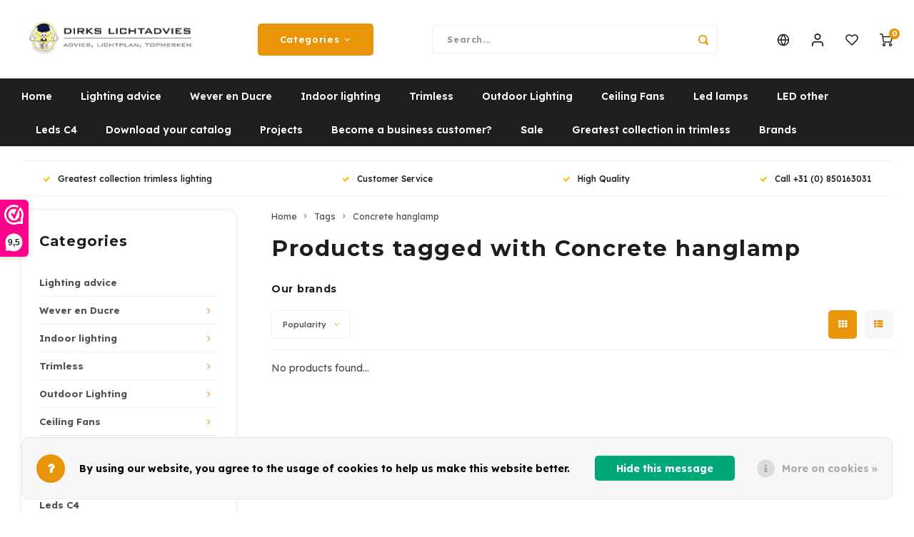

--- FILE ---
content_type: text/html;charset=utf-8
request_url: https://www.dirkslichtadvies.nl/en/tags/concrete-hanglamp/
body_size: 25948
content:
<!DOCTYPE html>
<html lang="en">
	
  <head>
    
        
    <meta charset="utf-8"/>
<!-- [START] 'blocks/head.rain' -->
<!--

  (c) 2008-2026 Lightspeed Netherlands B.V.
  http://www.lightspeedhq.com
  Generated: 17-01-2026 @ 17:05:57

-->
<link rel="canonical" href="https://www.dirkslichtadvies.nl/en/tags/concrete-hanglamp/"/>
<link rel="alternate" href="https://www.dirkslichtadvies.nl/en/index.rss" type="application/rss+xml" title="New products"/>
<link href="https://cdn.webshopapp.com/assets/cookielaw.css?2025-02-20" rel="stylesheet" type="text/css"/>
<meta name="robots" content="noodp,noydir"/>
<link href="https://dirkslichtadvies.business.site/" rel="publisher"/>
<meta name="google-site-verification" content="googlec72c208713bb7a24.html"/>
<meta name="google-site-verification" content="2614160584794"/>
<meta property="og:url" content="https://www.dirkslichtadvies.nl/en/tags/concrete-hanglamp/?source=facebook"/>
<meta property="og:site_name" content="Dirks Lichtadvies"/>
<meta property="og:title" content="Concrete hanglamp"/>
<meta property="og:description" content="Dirks Lichtadvies translates your idea into a solution.<br />
Top brands, online lighting advice, a lighting plan<br />
Direct lighting advice for the best lighting solut"/>
<script>
var Tawk_API=Tawk_API||{}, Tawk_LoadStart=new Date();
(function(){
var s1=document.createElement("script"),s0=document.getElementsByTagName("script")[0];
s1.async=true;
s1.src='https://embed.tawk.to/6048ac951c1c2a130d66fb1c/1f0du49vg';
s1.charset='UTF-8';
s1.setAttribute('crossorigin','*');
s0.parentNode.insertBefore(s1,s0);
})();
</script>
<!--[if lt IE 9]>
<script src="https://cdn.webshopapp.com/assets/html5shiv.js?2025-02-20"></script>
<![endif]-->
<!-- [END] 'blocks/head.rain' -->
    <title>Concrete hanglamp - Dirks Lichtadvies</title>
    <meta name="description" content="Dirks Lichtadvies translates your idea into a solution.<br />
Top brands, online lighting advice, a lighting plan<br />
Direct lighting advice for the best lighting solut" />
    <meta name="keywords" content="Concrete, hanglamp, Dirks Lichtadvies, Dirks lighting, lighting, LED lighting, lighting advice, lighting plan, lighting advice, Wever Ducre, lighting plan, lighting outlet, lighting professor, Nama, Leds C4, Grok, Wever and Ducre, Megaman, top brands" />
    <meta http-equiv="X-UA-Compatible" content="IE=edge,chrome=1">
    <meta name="viewport" content="width=device-width, initial-scale=1.0">
    <meta name="apple-mobile-web-app-capable" content="yes">
    <meta name="apple-mobile-web-app-status-bar-style" content="black">
    <meta property="fb:app_id" content="966242223397117"/>
    <meta name="viewport" content="width=device-width, initial-scale=1, maximum-scale=1, user-scalable=0"/>
    <meta name="apple-mobile-web-app-capable" content="yes">
    <meta name="HandheldFriendly" content="true" /> 
		<meta name="apple-mobile-web-app-title" content="Dirks Lichtadvies">
  	<meta property="og:image" content="https://cdn.webshopapp.com/shops/255969/themes/179000/v/1215789/assets/logo.png?20220317155458" />  
		<link rel="apple-touch-icon-precomposed" href="https://cdn.webshopapp.com/shops/255969/themes/179000/assets/homescreen-icon.jpg?20260106122327"/>
  
    <link rel="shortcut icon" href="https://cdn.webshopapp.com/shops/255969/themes/179000/assets/favicon.ico?20260106122327" type="image/x-icon" />
    <link href='//fonts.googleapis.com/css?family=Lexend%20Deca:400,300,500,600,700,800,900' rel='stylesheet' type='text/css'>
    <link href='//fonts.googleapis.com/css?family=Montserrat:400,300,500,600,700,800,900' rel='stylesheet' type='text/css'>
    <link rel="stylesheet" href="https://cdn.webshopapp.com/shops/255969/themes/179000/assets/bootstrap.css?20260106122657" />
    <link rel="stylesheet" href="https://cdn.webshopapp.com/shops/255969/themes/179000/assets/font-awesome-min.css?20260106122657" />
  	  	<link href="https://cdn.webshopapp.com/shops/255969/themes/179000/assets/gibbon-icons.css?20260106122657" rel="stylesheet">
    <link rel="stylesheet" href="https://cdn.webshopapp.com/shops/255969/themes/179000/assets/owl-carousel-min.css?20260106122657" />  
    <link rel="stylesheet" href="https://cdn.webshopapp.com/shops/255969/themes/179000/assets/semantic.css?20260106122657" />  
    <link rel="stylesheet" href="https://cdn.webshopapp.com/shops/255969/themes/179000/assets/jquery-fancybox-min.css?20260106122657" /> 
    <link rel="stylesheet" href="https://cdn.webshopapp.com/shops/255969/themes/179000/assets/style.css?20260106122657?903" /> 
  	<link rel="stylesheet" href="https://cdn.webshopapp.com/shops/255969/themes/179000/assets/sm-style.css?20260106122657?903" /> 
    <link rel="stylesheet" href="https://cdn.webshopapp.com/shops/255969/themes/179000/assets/settings.css?20260106122657" />  
    <link rel="stylesheet" href="https://cdn.webshopapp.com/assets/gui-2-0.css?2025-02-20" />
    <link rel="stylesheet" href="https://cdn.webshopapp.com/assets/gui-responsive-2-0.css?2025-02-20" />   
  	<link href='https://unpkg.com/boxicons@2.0.9/css/boxicons.min.css' rel='stylesheet'>
    <link rel="stylesheet" href="https://cdn.webshopapp.com/shops/255969/themes/179000/assets/custom.css?20260106122657" />

    <script src="https://cdn.webshopapp.com/assets/jquery-1-9-1.js?2025-02-20"></script>
    <script src="https://cdn.webshopapp.com/assets/jquery-ui-1-10-1.js?2025-02-20"></script>
    
   
    <script src="https://cdn.webshopapp.com/shops/255969/themes/179000/assets/bootstrap.js?20260106122657"></script>
    <script src="https://cdn.webshopapp.com/shops/255969/themes/179000/assets/owl-carousel-min.js?20260106122657"></script>
    <script src="https://cdn.webshopapp.com/shops/255969/themes/179000/assets/semantic.js?20260106122657"></script>
    <script src="https://cdn.webshopapp.com/shops/255969/themes/179000/assets/jquery-fancybox-min.js?20260106122657"></script>
    <script src="https://cdn.webshopapp.com/shops/255969/themes/179000/assets/moment.js?20260106122657"></script>  
    <script src="https://cdn.webshopapp.com/shops/255969/themes/179000/assets/js-cookie.js?20260106122657"></script>
    <script src="https://cdn.webshopapp.com/shops/255969/themes/179000/assets/jquery-countdown-min.js?20260106122657"></script>
  	<script src="https://cdn.webshopapp.com/shops/255969/themes/179000/assets/masonry.js?20260106122657"></script>
    <script src="https://cdn.webshopapp.com/shops/255969/themes/179000/assets/global.js?20260106122657?903"></script>
  	<script src="//cdnjs.cloudflare.com/ajax/libs/jqueryui-touch-punch/0.2.3/jquery.ui.touch-punch.min.js"></script>
    
    <script src="https://cdn.webshopapp.com/shops/255969/themes/179000/assets/jcarousel.js?20260106122657"></script>
    <script src="https://cdn.webshopapp.com/assets/gui.js?2025-02-20"></script>
    <script src="https://cdn.webshopapp.com/assets/gui-responsive-2-0.js?2025-02-20"></script>
    
        
    
    <!--[if lt IE 9]>
    <link rel="stylesheet" href="https://cdn.webshopapp.com/shops/255969/themes/179000/assets/style-ie.css?20260106122657" />
    <![endif]-->
  </head>  <body class=""><div class="cart-overlay cart"></div><div class="cart-side cart"><div class="cart-inner"><div class="cart-title-wrap"><div class="cart-title"><div class="align"><div class="title title-font align-middle">Cart</div><div class="items text-right align-middle"><span class="item-qty">0</span> items</div></div></div><div class="close-cart"><div class="align align-100"><div class="align-middle"><i class='bx bx-x'></i></div></div></div></div><div class="cart-body"><div class="no-cart-products">No products found...</div></div></div></div><script type="application/ld+json">
[
			{
    "@context": "http://schema.org",
    "@type": "BreadcrumbList",
    "itemListElement":
    [
      {
        "@type": "ListItem",
        "position": 1,
        "item": {
        	"@id": "https://www.dirkslichtadvies.nl/en/",
        	"name": "Home"
        }
      },
    	    	{
    		"@type": "ListItem",
     		"position": 2,
     		"item":	{
      		"@id": "https://www.dirkslichtadvies.nl/en/tags/",
      		"name": "Tags"
    		}
    	},    	    	{
    		"@type": "ListItem",
     		"position": 3,
     		"item":	{
      		"@id": "https://www.dirkslichtadvies.nl/en/tags/concrete-hanglamp/",
      		"name": "Concrete hanglamp"
    		}
    	}    	    ]
  },
      
        
    {
  "@context": "http://schema.org",
  "@id": "https://www.dirkslichtadvies.nl/en/#Organization",
  "@type": "Organization",
  "url": "https://www.dirkslichtadvies.nl/", 
  "name": "Dirks Lichtadvies",
  "logo": "https://cdn.webshopapp.com/shops/255969/themes/179000/v/1215789/assets/logo.png?20220317155458",
  "telephone": "085-0163031",
  "email": ""
    }
  ]
</script><div class="cart-messages hidden"><ul></ul></div><div id="login-popup" class="mobile-popup" data-popup="login"><div class="popup-inner"><div class="title-small title-font">Login</div><form class="formLogin" id="formLogin" action="https://www.dirkslichtadvies.nl/en/account/loginPost/?return=https%3A%2F%2Fwww.dirkslichtadvies.nl%2Fen%2Ftags%2Fconcrete-hanglamp%2F" method="post"><input type="hidden" name="key" value="360f81ecde4bbd55a90add4caa26af12" /><input type="hidden" name="type" value="login" /><input type="submit" hidden/><input type="text" name="email" id="formLoginEmail" value="" placeholder="Email address" class="standard-input" /><input type="password" name="password" id="formLoginPassword" value="" placeholder="Password" class="standard-input"/><div class="buttons"><a class="btn accent" href="#" onclick="$('#formLogin').submit(); return false;" title="Login">Login</a></div></form><div class="options"><a class="forgot-pw" href="https://www.dirkslichtadvies.nl/en/account/password/">Forgot your password?</a><span class="or">or</span><a class="no-account" href="https://www.dirkslichtadvies.nl/en/account/register/">No account yet? Click</a></div></div><div class="close-popup"><div class="close-popup-inner"><a href="javascript:;" class="close-mobile-popup" data-fancybox-close>
        Close
      </a></div></div></div><div id="language-currency-popup" class="language-currency-popup mobile-popup"><div class="popup-inner"><div class="language-section"><div class="title-small title-font">Language</div><div class="options-wrap"><div class="option"><a href="https://www.dirkslichtadvies.nl/nl/go/category/"><div class="inner"><div class="icon"><img src="https://cdn.webshopapp.com/shops/255969/themes/179000/assets/flag-nl.svg?20260106122657" alt="flag-Nederlands"></div><div class="text">Nederlands</div></div></a></div><div class="option active"><a href="https://www.dirkslichtadvies.nl/en/go/category/"><div class="inner"><div class="icon"><img src="https://cdn.webshopapp.com/shops/255969/themes/179000/assets/flag-en.svg?20260106122657" alt="flag-English"></div><div class="text">English</div></div></a></div></div></div><div class="close-popup"><div class="close-popup-inner"><a href="javascript:;" class="close-mobile-popup" data-fancybox-close>
          Close
        </a></div></div></div></div><div class="mobile-menu mobile-popup" data-popup="menu"><div class="popup-inner"><div class="menu-wrap"><div class="breads">Hoofdmenu</div><div class="title-small title-font">Categories</div><div class="menu"><ul><li class=""><a class="normal-link" href="https://www.dirkslichtadvies.nl/en/lighting-advice/">Lighting advice</a></li><li class=""><a class="normal-link" href="https://www.dirkslichtadvies.nl/en/wever-en-ducre/">Wever en Ducre<span class="more-cats"><i class="fa fa-chevron-right"></i></span></a><div class="subs"><div class="breads">Hoofdmenu / wever en ducre</div><div class="title-small title-font text-center subs-back"><i class="fa fa-chevron-left"></i>Wever en Ducre</div><ul class=""><li class=""><a class="normal-link" href="https://www.dirkslichtadvies.nl/en/wever-en-ducre/ceiling-recessed-indoor/">Ceiling recessed Indoor</a></li><li class=""><a class="normal-link" href="https://www.dirkslichtadvies.nl/en/wever-en-ducre/ceiling-surface-indoor/">Ceiling surface Indoor</a></li><li class=""><a class="normal-link" href="https://www.dirkslichtadvies.nl/en/wever-en-ducre/tracks-strex-48volt/">Tracks Strex 48Volt</a></li><li class=""><a class="normal-link" href="https://www.dirkslichtadvies.nl/en/wever-en-ducre/tracks-1-phase-230volt/">Tracks 1-phase 230Volt</a></li><li class=""><a class="normal-link" href="https://www.dirkslichtadvies.nl/en/wever-en-ducre/tracks-3-phase-230volt/">Tracks 3-phase 230Volt</a></li><li class=""><a class="normal-link" href="https://www.dirkslichtadvies.nl/en/wever-en-ducre/wall-recessed-indoor/">Wall recessed Indoor</a></li><li class=""><a class="normal-link" href="https://www.dirkslichtadvies.nl/en/wever-en-ducre/wall-surface-indoor/">Wall surface Indoor</a></li><li class=""><a class="normal-link" href="https://www.dirkslichtadvies.nl/en/wever-en-ducre/ceiling-suspended-indoor/">Ceiling suspended Indoor</a></li><li class=""><a class="normal-link" href="https://www.dirkslichtadvies.nl/en/wever-en-ducre/table-indoor/">Table Indoor</a></li><li class=""><a class="normal-link" href="https://www.dirkslichtadvies.nl/en/wever-en-ducre/floor-indoor/">Floor Indoor</a></li><li class=""><a class="normal-link" href="https://www.dirkslichtadvies.nl/en/wever-en-ducre/floor-outdoor/">Floor Outdoor</a></li><li class=""><a class="normal-link" href="https://www.dirkslichtadvies.nl/en/wever-en-ducre/wall-surface-outdoor/">Wall surface Outdoor</a></li><li class=""><a class="normal-link" href="https://www.dirkslichtadvies.nl/en/wever-en-ducre/wall-recessed-outdoor/">Wall recessed Outdoor</a></li><li class=""><a class="normal-link" href="https://www.dirkslichtadvies.nl/en/wever-en-ducre/ceiling-surface-outdoor/">Ceiling Surface Outdoor</a></li><li class=""><a class="normal-link" href="https://www.dirkslichtadvies.nl/en/wever-en-ducre/ceiling-recessed-outdoor/">Ceiling recessed Outdoor</a></li></ul></div></li><li class=""><a class="normal-link" href="https://www.dirkslichtadvies.nl/en/indoor-lighting/">Indoor lighting<span class="more-cats"><i class="fa fa-chevron-right"></i></span></a><div class="subs"><div class="breads">Hoofdmenu / indoor lighting</div><div class="title-small title-font text-center subs-back"><i class="fa fa-chevron-left"></i>Indoor lighting</div><ul class=""><li class=""><a class="normal-link" href="https://www.dirkslichtadvies.nl/en/indoor-lighting/recessed-spots/">Recessed spots<span class="more-cats"><i class="fa fa-chevron-right"></i></span></a><div class="subs"><div class="breads">Hoofdmenu / indoor lighting / recessed spots</div><div class="title-small title-font text-center subs-back"><i class="fa fa-chevron-left"></i>Recessed spots</div><ul class=""><li class=""><a class="normal-link" href="https://www.dirkslichtadvies.nl/en/indoor-lighting/recessed-spots/trim-with-edge/">Trim (with edge)</a></li><li class=""><a class="normal-link" href="https://www.dirkslichtadvies.nl/en/indoor-lighting/recessed-spots/trimless/">Trimless</a></li><li class=""><a class="normal-link" href="https://www.dirkslichtadvies.nl/en/indoor-lighting/recessed-spots/bathroom-recessed-spotlights/">Bathroom recessed spotlights</a></li><li class=""><a class="normal-link" href="https://www.dirkslichtadvies.nl/en/indoor-lighting/recessed-spots/trimless-plaster-paintable/">Trimless - Plaster - paintable</a></li><li class=""><a class="normal-link" href="https://www.dirkslichtadvies.nl/en/indoor-lighting/recessed-spots/accessories/">Accessories</a></li></ul></div></li><li class=""><a class="normal-link" href="https://www.dirkslichtadvies.nl/en/indoor-lighting/surface-spots/">Surface spots</a></li><li class=""><a class="normal-link" href="https://www.dirkslichtadvies.nl/en/indoor-lighting/downlighters/">Downlighters<span class="more-cats"><i class="fa fa-chevron-right"></i></span></a><div class="subs"><div class="breads">Hoofdmenu / indoor lighting / recessed spots / surface spots / downlighters</div><div class="title-small title-font text-center subs-back"><i class="fa fa-chevron-left"></i>Downlighters</div><ul class=""><li class=""><a class="normal-link" href="https://www.dirkslichtadvies.nl/en/indoor-lighting/downlighters/recessed-fixed/">Recessed fixed</a></li><li class=""><a class="normal-link" href="https://www.dirkslichtadvies.nl/en/indoor-lighting/downlighters/recessed-adjustible/">Recessed adjustible</a></li><li class=""><a class="normal-link" href="https://www.dirkslichtadvies.nl/en/indoor-lighting/downlighters/surface/">Surface</a></li></ul></div></li><li class=""><a class="normal-link" href="https://www.dirkslichtadvies.nl/en/indoor-lighting/pendant-lamps/">Pendant lamps</a></li><li class=""><a class="normal-link" href="https://www.dirkslichtadvies.nl/en/indoor-lighting/led-panels/">Led Panels<span class="more-cats"><i class="fa fa-chevron-right"></i></span></a><div class="subs"><div class="breads">Hoofdmenu / indoor lighting / recessed spots / surface spots / downlighters / pendant lamps / led panels</div><div class="title-small title-font text-center subs-back"><i class="fa fa-chevron-left"></i>Led Panels</div><ul class=""><li class=""><a class="normal-link" href="https://www.dirkslichtadvies.nl/en/"></a></li><li class=""><a class="normal-link" href="https://www.dirkslichtadvies.nl/en/"></a></li><li class=""><a class="normal-link" href="https://www.dirkslichtadvies.nl/en/"></a></li></ul></div></li><li class=""><a class="normal-link" href="https://www.dirkslichtadvies.nl/en/indoor-lighting/ceiling-lamps/">Ceiling lamps</a></li><li class=""><a class="normal-link" href="https://www.dirkslichtadvies.nl/en/indoor-lighting/wall-lamps/">Wall lamps<span class="more-cats"><i class="fa fa-chevron-right"></i></span></a><div class="subs"><div class="breads">Hoofdmenu / indoor lighting / recessed spots / surface spots / downlighters / pendant lamps / led panels / ceiling lamps / wall lamps</div><div class="title-small title-font text-center subs-back"><i class="fa fa-chevron-left"></i>Wall lamps</div><ul class=""><li class=""><a class="normal-link" href="https://www.dirkslichtadvies.nl/en/indoor-lighting/wall-lamps/surface/">Surface</a></li><li class=""><a class="normal-link" href="https://www.dirkslichtadvies.nl/en/indoor-lighting/wall-lamps/recessed/">Recessed</a></li></ul></div></li><li class=""><a class="normal-link" href="https://www.dirkslichtadvies.nl/en/indoor-lighting/floorlamps/">Floorlamps</a></li><li class=""><a class="normal-link" href="https://www.dirkslichtadvies.nl/en/"><span class="more-cats"><i class="fa fa-chevron-right"></i></span></a><div class="subs"><div class="breads">Hoofdmenu / indoor lighting / recessed spots / surface spots / downlighters / pendant lamps / led panels / ceiling lamps / wall lamps / floorlamps / </div><div class="title-small title-font text-center subs-back"><i class="fa fa-chevron-left"></i></div><ul class=""><li class=""><a class="normal-link" href="https://www.dirkslichtadvies.nl/en/"></a></li><li class=""><a class="normal-link" href="https://www.dirkslichtadvies.nl/en/"></a></li></ul></div></li><li class=""><a class="normal-link" href="https://www.dirkslichtadvies.nl/en/indoor-lighting/track-systems/">Track systems<span class="more-cats"><i class="fa fa-chevron-right"></i></span></a><div class="subs"><div class="breads">Hoofdmenu / indoor lighting / recessed spots / surface spots / downlighters / pendant lamps / led panels / ceiling lamps / wall lamps / floorlamps /  / track systems</div><div class="title-small title-font text-center subs-back"><i class="fa fa-chevron-left"></i>Track systems</div><ul class=""><li class=""><a class="normal-link" href="https://www.dirkslichtadvies.nl/en/indoor-lighting/track-systems/track-3-phase/">Track 3-phase</a></li><li class=""><a class="normal-link" href="https://www.dirkslichtadvies.nl/en/indoor-lighting/track-systems/trackspots-led-3-phase/">Trackspots LED 3-phase</a></li><li class=""><a class="normal-link" href="https://www.dirkslichtadvies.nl/en/indoor-lighting/track-systems/track-1-fase/">Track 1-fase</a></li><li class=""><a class="normal-link" href="https://www.dirkslichtadvies.nl/en/indoor-lighting/track-systems/trackspots-led-1-phase/">Trackspots LED 1-phase</a></li><li class=""><a class="normal-link" href="https://www.dirkslichtadvies.nl/en/indoor-lighting/track-systems/strex-track-system-48volt-dali/">Strex track system 48Volt DALI</a></li></ul></div></li><li class=""><a class="normal-link" href="https://www.dirkslichtadvies.nl/en/"></a></li></ul></div></li><li class=""><a class="normal-link" href="https://www.dirkslichtadvies.nl/en/trimless/">Trimless<span class="more-cats"><i class="fa fa-chevron-right"></i></span></a><div class="subs"><div class="breads">Hoofdmenu / trimless</div><div class="title-small title-font text-center subs-back"><i class="fa fa-chevron-left"></i>Trimless</div><ul class=""><li class=""><a class="normal-link" href="https://www.dirkslichtadvies.nl/en/trimless/ceiling/">Ceiling</a></li><li class=""><a class="normal-link" href="https://www.dirkslichtadvies.nl/en/trimless/wall/">Wall</a></li><li class=""><a class="normal-link" href="https://www.dirkslichtadvies.nl/en/trimless/stair-step/">Stair step</a></li></ul></div></li><li class=""><a class="normal-link" href="https://www.dirkslichtadvies.nl/en/outdoor-lighting/">Outdoor Lighting<span class="more-cats"><i class="fa fa-chevron-right"></i></span></a><div class="subs"><div class="breads">Hoofdmenu / outdoor lighting</div><div class="title-small title-font text-center subs-back"><i class="fa fa-chevron-left"></i>Outdoor Lighting</div><ul class=""><li class=""><a class="normal-link" href="https://www.dirkslichtadvies.nl/en/outdoor-lighting/spotlights/">Spotlights</a></li><li class=""><a class="normal-link" href="https://www.dirkslichtadvies.nl/en/outdoor-lighting/ground-recessed-spotlights/">Ground recessed spotlights<span class="more-cats"><i class="fa fa-chevron-right"></i></span></a><div class="subs"><div class="breads">Hoofdmenu / outdoor lighting / spotlights / ground recessed spotlights</div><div class="title-small title-font text-center subs-back"><i class="fa fa-chevron-left"></i>Ground recessed spotlights</div><ul class=""><li class=""><a class="normal-link" href="https://www.dirkslichtadvies.nl/en/outdoor-lighting/ground-recessed-spotlights/ios/">ios</a></li><li class=""><a class="normal-link" href="https://www.dirkslichtadvies.nl/en/outdoor-lighting/ground-recessed-spotlights/gea-gu10/">GEA GU10</a></li><li class=""><a class="normal-link" href="https://www.dirkslichtadvies.nl/en/outdoor-lighting/ground-recessed-spotlights/gea-power-led-pro/">GEA Power Led Pro</a></li><li class=""><a class="normal-link" href="https://www.dirkslichtadvies.nl/en/outdoor-lighting/ground-recessed-spotlights/gea-power-led/">GEA Power Led</a></li><li class=""><a class="normal-link" href="https://www.dirkslichtadvies.nl/en/outdoor-lighting/ground-recessed-spotlights/gea-cob-led/">GEA COB Led</a></li><li class=""><a class="normal-link" href="https://www.dirkslichtadvies.nl/en/outdoor-lighting/ground-recessed-spotlights/gea-led-wall-washer/">GEA Led Wall Washer</a></li><li class=""><a class="normal-link" href="https://www.dirkslichtadvies.nl/en/outdoor-lighting/ground-recessed-spotlights/gea-rgb-easy/">GEA RGB Easy+</a></li><li class=""><a class="normal-link" href="https://www.dirkslichtadvies.nl/en/outdoor-lighting/ground-recessed-spotlights/gea-led-step/">GEA Led Step</a></li><li class=""><a class="normal-link" href="https://www.dirkslichtadvies.nl/en/outdoor-lighting/ground-recessed-spotlights/xena-led/">Xena Led</a></li><li class=""><a class="normal-link" href="https://www.dirkslichtadvies.nl/en/outdoor-lighting/ground-recessed-spotlights/map-led-floor-recessed/">MAP LED floor recessed</a></li></ul></div></li><li class=""><a class="normal-link" href="https://www.dirkslichtadvies.nl/en/outdoor-lighting/ceiling-recessed/">Ceiling recessed</a></li><li class=""><a class="normal-link" href="https://www.dirkslichtadvies.nl/en/outdoor-lighting/wall-lamps/">Wall lamps<span class="more-cats"><i class="fa fa-chevron-right"></i></span></a><div class="subs"><div class="breads">Hoofdmenu / outdoor lighting / spotlights / ground recessed spotlights / ceiling recessed / wall lamps</div><div class="title-small title-font text-center subs-back"><i class="fa fa-chevron-left"></i>Wall lamps</div><ul class=""><li class=""><a class="normal-link" href="https://www.dirkslichtadvies.nl/en/outdoor-lighting/wall-lamps/recessed/">Recessed</a></li><li class=""><a class="normal-link" href="https://www.dirkslichtadvies.nl/en/outdoor-lighting/wall-lamps/surface/">Surface</a></li></ul></div></li><li class=""><a class="normal-link" href="https://www.dirkslichtadvies.nl/en/outdoor-lighting/ceiling-lamps/">Ceiling lamps<span class="more-cats"><i class="fa fa-chevron-right"></i></span></a><div class="subs"><div class="breads">Hoofdmenu / outdoor lighting / spotlights / ground recessed spotlights / ceiling recessed / wall lamps / ceiling lamps</div><div class="title-small title-font text-center subs-back"><i class="fa fa-chevron-left"></i>Ceiling lamps</div><ul class=""><li class=""><a class="normal-link" href="https://www.dirkslichtadvies.nl/en/outdoor-lighting/ceiling-lamps/recessed/">Recessed</a></li><li class=""><a class="normal-link" href="https://www.dirkslichtadvies.nl/en/outdoor-lighting/ceiling-lamps/surface/">Surface</a></li></ul></div></li><li class=""><a class="normal-link" href="https://www.dirkslichtadvies.nl/en/outdoor-lighting/pendant-lights/">Pendant lights</a></li><li class=""><a class="normal-link" href="https://www.dirkslichtadvies.nl/en/outdoor-lighting/street-lights/">Street lights</a></li><li class=""><a class="normal-link" href="https://www.dirkslichtadvies.nl/en/outdoor-lighting/floor-lamps/">Floor lamps</a></li><li class=""><a class="normal-link" href="https://www.dirkslichtadvies.nl/en/outdoor-lighting/bollard-lamps/">Bollard lamps</a></li></ul></div></li><li class=""><a class="normal-link" href="https://www.dirkslichtadvies.nl/en/ceiling-fans/">Ceiling Fans<span class="more-cats"><i class="fa fa-chevron-right"></i></span></a><div class="subs"><div class="breads">Hoofdmenu / ceiling fans</div><div class="title-small title-font text-center subs-back"><i class="fa fa-chevron-left"></i>Ceiling Fans</div><ul class=""><li class=""><a class="normal-link" href="https://www.dirkslichtadvies.nl/en/ceiling-fans/accessories/">Accessories</a></li></ul></div></li><li class=""><a class="normal-link" href="https://www.dirkslichtadvies.nl/en/led-lamps/">Led lamps<span class="more-cats"><i class="fa fa-chevron-right"></i></span></a><div class="subs"><div class="breads">Hoofdmenu / led lamps</div><div class="title-small title-font text-center subs-back"><i class="fa fa-chevron-left"></i>Led lamps</div><ul class=""><li class=""><a class="normal-link" href="https://www.dirkslichtadvies.nl/en/led-lamps/dim-to-warm/">Dim to Warm </a></li><li class=""><a class="normal-link" href="https://www.dirkslichtadvies.nl/en/led-lamps/ar111-g53/">AR111 - G53 </a></li><li class=""><a class="normal-link" href="https://www.dirkslichtadvies.nl/en/led-lamps/ar111-gu10/">AR111 - GU10</a></li><li class=""><a class="normal-link" href="https://www.dirkslichtadvies.nl/en/led-lamps/par11-gu10/">PAR11-GU10</a></li><li class=""><a class="normal-link" href="https://www.dirkslichtadvies.nl/en/led-lamps/par16-gu10/">PAR16-GU10</a></li><li class=""><a class="normal-link" href="https://www.dirkslichtadvies.nl/en/led-lamps/classic-e-27/">Classic E-27</a></li></ul></div></li><li class=""><a class="normal-link" href="https://www.dirkslichtadvies.nl/en/led-other/">LED other<span class="more-cats"><i class="fa fa-chevron-right"></i></span></a><div class="subs"><div class="breads">Hoofdmenu / led other</div><div class="title-small title-font text-center subs-back"><i class="fa fa-chevron-left"></i>LED other</div><ul class=""><li class=""><a class="normal-link" href="https://www.dirkslichtadvies.nl/en/"><span class="more-cats"><i class="fa fa-chevron-right"></i></span></a><div class="subs"><div class="breads">Hoofdmenu / led other / </div><div class="title-small title-font text-center subs-back"><i class="fa fa-chevron-left"></i></div><ul class=""><li class=""><a class="normal-link" href="https://www.dirkslichtadvies.nl/en/6586256/6596198/50mm-mr16-par16/">Ø50mm MR16-PAR16 </a></li></ul></div></li><li class=""><a class="normal-link" href="https://www.dirkslichtadvies.nl/en/led-other/drivers/">Drivers<span class="more-cats"><i class="fa fa-chevron-right"></i></span></a><div class="subs"><div class="breads">Hoofdmenu / led other /  / drivers</div><div class="title-small title-font text-center subs-back"><i class="fa fa-chevron-left"></i>Drivers</div><ul class=""><li class=""><a class="normal-link" href="https://www.dirkslichtadvies.nl/en/led-other/drivers/350ma/">350mA</a></li><li class=""><a class="normal-link" href="https://www.dirkslichtadvies.nl/en/led-other/drivers/500ma/">500mA</a></li><li class=""><a class="normal-link" href="https://www.dirkslichtadvies.nl/en/led-other/drivers/700ma/">700mA</a></li><li class=""><a class="normal-link" href="https://www.dirkslichtadvies.nl/en/led-other/drivers/1050ma/">1050mA</a></li><li class=""><a class="normal-link" href="https://www.dirkslichtadvies.nl/en/led-other/drivers/multi/">Multi </a></li><li class=""><a class="normal-link" href="https://www.dirkslichtadvies.nl/en/led-other/drivers/12-volt/">12 Volt</a></li><li class=""><a class="normal-link" href="https://www.dirkslichtadvies.nl/en/led-other/drivers/24-volt/">24 Volt</a></li></ul></div></li><li class=""><a class="normal-link" href="https://www.dirkslichtadvies.nl/en/led-other/led-strips-profiles/">LED strips - profiles<span class="more-cats"><i class="fa fa-chevron-right"></i></span></a><div class="subs"><div class="breads">Hoofdmenu / led other /  / drivers / led strips - profiles</div><div class="title-small title-font text-center subs-back"><i class="fa fa-chevron-left"></i>LED strips - profiles</div><ul class=""><li class=""><a class="normal-link" href="https://www.dirkslichtadvies.nl/en/led-other/led-strips-profiles/profiles-aluminium/">Profiles Aluminium</a></li><li class=""><a class="normal-link" href="https://www.dirkslichtadvies.nl/en/"></a></li><li class=""><a class="normal-link" href="https://www.dirkslichtadvies.nl/en/"></a></li><li class=""><a class="normal-link" href="https://www.dirkslichtadvies.nl/en/"></a></li><li class=""><a class="normal-link" href="https://www.dirkslichtadvies.nl/en/"></a></li></ul></div></li><li class=""><a class="normal-link" href="https://www.dirkslichtadvies.nl/en/"></a></li><li class=""><a class="normal-link" href="https://www.dirkslichtadvies.nl/en/led-other/dimmers/">Dimmers</a></li></ul></div></li><li class=""><a class="normal-link" href="https://www.dirkslichtadvies.nl/en/leds-c4/">Leds C4</a></li><li class=""><a class="normal-link" href="https://www.dirkslichtadvies.nl/en/download-your-catalog/">Download your catalog</a></li><li class=""><a class="normal-link" href="https://www.dirkslichtadvies.nl/en/projects/">Projects</a></li><li class=""><a class="normal-link" href="https://www.dirkslichtadvies.nl/en/become-a-business-customer/">Become a business customer?</a></li><li class=""><a class="normal-link" href="https://www.dirkslichtadvies.nl/en/sale/">Sale</a></li><li class=""><a href="https://www.dirkslichtadvies.nl/en/trimless/" target="_blank">Greatest collection in trimless</a></li><li class=""><a href="https://www.dirkslichtadvies.nl/en/brands/">Brands</a></li></ul><ul><li><a href="javascript:;">Language - EN<span class="more-cats"><i class="fa fa-chevron-right"></i></span></a><div class="subs"><div class="breads">Hoofdmenu</div><div class="title-small title-font text-center subs-back"><i class="fa fa-chevron-left"></i>Language</div><ul class=""><li class=""><a class="normal-link" href="https://www.dirkslichtadvies.nl/nl/">Nederlands</a></li><li class="active"><a class="normal-link" href="https://www.dirkslichtadvies.nl/en/">English</a></li></ul></div></li><li class="highlight hidden-sm"><a class="open-mobile-slide" data-popup="login" href="javascript:;">Login</a></li></ul></div></div></div><div class="close-popup dark"><div class="close-popup-inner"><a href="javascript:;" class="close-mobile-popup" data-fancybox-close>
        Close
      </a></div></div></div><a class="open-newsletter hidden" href="#newsletter-popup" data-fancybox="newsletter">open</a><div id="newsletter-popup" data-show="60" data-hide="3"><div class="inner"><div class="image hidden-xs"></div><div class="text"><div class="title-wrap"><div class="title title-font">Sign up for our newsletter</div><div class="content general-content"><p>Get the latest updates, news and product offers via email</p></div></div><form id="formNewsletterPop" action="https://www.dirkslichtadvies.nl/en/account/newsletter/" method="post"><input type="hidden" name="key" value="360f81ecde4bbd55a90add4caa26af12" /><input type="search" name="email"  value="" placeholder="E-mail" class="standard-input"/><a class="btn submit-newsletter accent" href="javascript:;" title="Subscribe">Subscribe</a></form></div></div></div><header id="header" class="with-large-logo"><div class="main-header"><div class="container"><div class="inner"><div class="logo large-logo align-middle"><a href="https://www.dirkslichtadvies.nl/en/"><img src="https://cdn.webshopapp.com/shops/255969/themes/179000/v/1215789/assets/logo.png?20220317155458" alt="Dirks Lichtadvies"></a></div><div class="vertical-menu-wrap hidden-xs hidden-md hidden-lg"><div class="btn-wrap"><a class="btn accent vertical-menu-btn open-mobile-slide" data-popup="menu" data-main-link href="javascript:;">Categories<i class="fa fa-angle-down"></i></a></div></div><div class="vertical-menu-wrap hidden-xs hidden-sm  "><div class="btn-wrap"><a class="btn accent vertical-menu-btn open-vertical-menu">Categories<i class="fa fa-angle-down"></i></a><div class="vertical-menu"><ul><li class=""><a class="" href="https://www.dirkslichtadvies.nl/en/lighting-advice/"><div class="category-wrap"><img src="https://cdn.webshopapp.com/shops/255969/files/241618733/100x100x1/lighting-advice.jpg" alt="Lighting advice">
                                            Lighting advice
                    </div></a></li><li class=""><a class="" href="https://www.dirkslichtadvies.nl/en/wever-en-ducre/"><div class="category-wrap"><img src="https://cdn.webshopapp.com/shops/255969/files/332236394/100x100x1/wever-en-ducre.jpg" alt="Wever en Ducre">
                                            Wever en Ducre
                    </div><i class="fa fa-chevron-right arrow-right"></i></a><div class="subs"><ul><li class="subs-title"><a class="" href="https://www.dirkslichtadvies.nl/en/wever-en-ducre/">Wever en Ducre</a></li><li class=""><a class="" href="https://www.dirkslichtadvies.nl/en/wever-en-ducre/ceiling-recessed-indoor/"><div>
                            Ceiling recessed Indoor
                          </div></a></li><li class=""><a class="" href="https://www.dirkslichtadvies.nl/en/wever-en-ducre/ceiling-surface-indoor/"><div>
                            Ceiling surface Indoor
                          </div></a></li><li class=""><a class="" href="https://www.dirkslichtadvies.nl/en/wever-en-ducre/tracks-strex-48volt/"><div>
                            Tracks Strex 48Volt
                          </div></a></li><li class=""><a class="" href="https://www.dirkslichtadvies.nl/en/wever-en-ducre/tracks-1-phase-230volt/"><div>
                            Tracks 1-phase 230Volt
                          </div></a></li><li class=""><a class="" href="https://www.dirkslichtadvies.nl/en/wever-en-ducre/tracks-3-phase-230volt/"><div>
                            Tracks 3-phase 230Volt
                          </div></a></li><li class=""><a class="" href="https://www.dirkslichtadvies.nl/en/wever-en-ducre/wall-recessed-indoor/"><div>
                            Wall recessed Indoor
                          </div></a></li><li class=""><a class="" href="https://www.dirkslichtadvies.nl/en/wever-en-ducre/wall-surface-indoor/"><div>
                            Wall surface Indoor
                          </div></a></li><li class=""><a class="" href="https://www.dirkslichtadvies.nl/en/wever-en-ducre/ceiling-suspended-indoor/"><div>
                            Ceiling suspended Indoor
                          </div></a></li><li class=""><a class="" href="https://www.dirkslichtadvies.nl/en/wever-en-ducre/table-indoor/"><div>
                            Table Indoor
                          </div></a></li><li class=""><a class="" href="https://www.dirkslichtadvies.nl/en/wever-en-ducre/floor-indoor/"><div>
                            Floor Indoor
                          </div></a></li><li class=""><a class="" href="https://www.dirkslichtadvies.nl/en/wever-en-ducre/floor-outdoor/"><div>
                            Floor Outdoor
                          </div></a></li><li class=""><a class="" href="https://www.dirkslichtadvies.nl/en/wever-en-ducre/wall-surface-outdoor/"><div>
                            Wall surface Outdoor
                          </div></a></li><li class=""><a class="" href="https://www.dirkslichtadvies.nl/en/wever-en-ducre/wall-recessed-outdoor/"><div>
                            Wall recessed Outdoor
                          </div></a></li><li class=""><a class="" href="https://www.dirkslichtadvies.nl/en/wever-en-ducre/ceiling-surface-outdoor/"><div>
                            Ceiling Surface Outdoor
                          </div></a></li><li class=""><a class="" href="https://www.dirkslichtadvies.nl/en/wever-en-ducre/ceiling-recessed-outdoor/"><div>
                            Ceiling recessed Outdoor
                          </div></a></li></ul></div></li><li class=""><a class="" href="https://www.dirkslichtadvies.nl/en/indoor-lighting/"><div class="category-wrap"><img src="https://cdn.webshopapp.com/shops/255969/files/173431544/100x100x1/indoor-lighting.jpg" alt="Indoor lighting">
                                            Indoor lighting
                    </div><i class="fa fa-chevron-right arrow-right"></i></a><div class="subs"><ul><li class="subs-title"><a class="" href="https://www.dirkslichtadvies.nl/en/indoor-lighting/">Indoor lighting</a></li><li class=""><a class="" href="https://www.dirkslichtadvies.nl/en/indoor-lighting/recessed-spots/"><div>
                            Recessed spots
                          </div><i class="fa fa-chevron-right arrow-right"></i></a><div class="subs"><ul><li class="subs-title"><a class="" href="https://www.dirkslichtadvies.nl/en/indoor-lighting/recessed-spots/">Recessed spots</a></li><li class=""><a class="" href="https://www.dirkslichtadvies.nl/en/indoor-lighting/recessed-spots/trim-with-edge/"><div>
                                  Trim (with edge)
                                </div></a></li><li class=""><a class="" href="https://www.dirkslichtadvies.nl/en/indoor-lighting/recessed-spots/trimless/"><div>
                                  Trimless
                                </div></a></li><li class=""><a class="" href="https://www.dirkslichtadvies.nl/en/indoor-lighting/recessed-spots/bathroom-recessed-spotlights/"><div>
                                  Bathroom recessed spotlights
                                </div></a></li><li class=""><a class="" href="https://www.dirkslichtadvies.nl/en/indoor-lighting/recessed-spots/trimless-plaster-paintable/"><div>
                                  Trimless - Plaster - paintable
                                </div></a></li><li class=""><a class="" href="https://www.dirkslichtadvies.nl/en/indoor-lighting/recessed-spots/accessories/"><div>
                                  Accessories
                                </div></a></li></ul></div></li><li class=""><a class="" href="https://www.dirkslichtadvies.nl/en/indoor-lighting/surface-spots/"><div>
                            Surface spots
                          </div></a></li><li class=""><a class="" href="https://www.dirkslichtadvies.nl/en/indoor-lighting/downlighters/"><div>
                            Downlighters
                          </div><i class="fa fa-chevron-right arrow-right"></i></a><div class="subs"><ul><li class="subs-title"><a class="" href="https://www.dirkslichtadvies.nl/en/indoor-lighting/downlighters/">Downlighters</a></li><li class=""><a class="" href="https://www.dirkslichtadvies.nl/en/indoor-lighting/downlighters/recessed-fixed/"><div>
                                  Recessed fixed
                                </div></a></li><li class=""><a class="" href="https://www.dirkslichtadvies.nl/en/indoor-lighting/downlighters/recessed-adjustible/"><div>
                                  Recessed adjustible
                                </div></a></li><li class=""><a class="" href="https://www.dirkslichtadvies.nl/en/indoor-lighting/downlighters/surface/"><div>
                                  Surface
                                </div></a></li></ul></div></li><li class=""><a class="" href="https://www.dirkslichtadvies.nl/en/indoor-lighting/pendant-lamps/"><div>
                            Pendant lamps
                          </div></a></li><li class=""><a class="" href="https://www.dirkslichtadvies.nl/en/indoor-lighting/led-panels/"><div>
                            Led Panels
                          </div><i class="fa fa-chevron-right arrow-right"></i></a><div class="subs"><ul><li class="subs-title"><a class="" href="https://www.dirkslichtadvies.nl/en/indoor-lighting/led-panels/">Led Panels</a></li><li class=""><a class="" href="https://www.dirkslichtadvies.nl/en/"><div></div></a></li><li class=""><a class="" href="https://www.dirkslichtadvies.nl/en/"><div></div></a></li><li class=""><a class="" href="https://www.dirkslichtadvies.nl/en/"><div></div></a></li></ul></div></li><li class=""><a class="" href="https://www.dirkslichtadvies.nl/en/indoor-lighting/ceiling-lamps/"><div>
                            Ceiling lamps
                          </div></a></li><li class=""><a class="" href="https://www.dirkslichtadvies.nl/en/indoor-lighting/wall-lamps/"><div>
                            Wall lamps
                          </div><i class="fa fa-chevron-right arrow-right"></i></a><div class="subs"><ul><li class="subs-title"><a class="" href="https://www.dirkslichtadvies.nl/en/indoor-lighting/wall-lamps/">Wall lamps</a></li><li class=""><a class="" href="https://www.dirkslichtadvies.nl/en/indoor-lighting/wall-lamps/surface/"><div>
                                  Surface
                                </div></a></li><li class=""><a class="" href="https://www.dirkslichtadvies.nl/en/indoor-lighting/wall-lamps/recessed/"><div>
                                  Recessed
                                </div></a></li></ul></div></li><li class=""><a class="" href="https://www.dirkslichtadvies.nl/en/indoor-lighting/floorlamps/"><div>
                            Floorlamps
                          </div></a></li><li class=""><a class="" href="https://www.dirkslichtadvies.nl/en/"><div></div><i class="fa fa-chevron-right arrow-right"></i></a><div class="subs"><ul><li class="subs-title"><a class="" href="https://www.dirkslichtadvies.nl/en/"></a></li><li class=""><a class="" href="https://www.dirkslichtadvies.nl/en/"><div></div></a></li><li class=""><a class="" href="https://www.dirkslichtadvies.nl/en/"><div></div></a></li></ul></div></li><li class=""><a class="" href="https://www.dirkslichtadvies.nl/en/indoor-lighting/track-systems/"><div>
                            Track systems
                          </div><i class="fa fa-chevron-right arrow-right"></i></a><div class="subs"><ul><li class="subs-title"><a class="" href="https://www.dirkslichtadvies.nl/en/indoor-lighting/track-systems/">Track systems</a></li><li class=""><a class="" href="https://www.dirkslichtadvies.nl/en/indoor-lighting/track-systems/track-3-phase/"><div>
                                  Track 3-phase
                                </div></a></li><li class=""><a class="" href="https://www.dirkslichtadvies.nl/en/indoor-lighting/track-systems/trackspots-led-3-phase/"><div>
                                  Trackspots LED 3-phase
                                </div></a></li><li class=""><a class="" href="https://www.dirkslichtadvies.nl/en/indoor-lighting/track-systems/track-1-fase/"><div>
                                  Track 1-fase
                                </div></a></li><li class=""><a class="" href="https://www.dirkslichtadvies.nl/en/indoor-lighting/track-systems/trackspots-led-1-phase/"><div>
                                  Trackspots LED 1-phase
                                </div></a></li><li class=""><a class="" href="https://www.dirkslichtadvies.nl/en/indoor-lighting/track-systems/strex-track-system-48volt-dali/"><div>
                                  Strex track system 48Volt DALI
                                </div></a></li></ul></div></li><li class=""><a class="" href="https://www.dirkslichtadvies.nl/en/"><div></div></a></li></ul></div></li><li class=""><a class="" href="https://www.dirkslichtadvies.nl/en/trimless/"><div class="category-wrap"><img src="https://cdn.webshopapp.com/shops/255969/files/175851089/100x100x1/trimless.jpg" alt="Trimless">
                                            Trimless
                    </div><i class="fa fa-chevron-right arrow-right"></i></a><div class="subs"><ul><li class="subs-title"><a class="" href="https://www.dirkslichtadvies.nl/en/trimless/">Trimless</a></li><li class=""><a class="" href="https://www.dirkslichtadvies.nl/en/trimless/ceiling/"><div>
                            Ceiling
                          </div></a></li><li class=""><a class="" href="https://www.dirkslichtadvies.nl/en/trimless/wall/"><div>
                            Wall
                          </div></a></li><li class=""><a class="" href="https://www.dirkslichtadvies.nl/en/trimless/stair-step/"><div>
                            Stair step
                          </div></a></li></ul></div></li><li class=""><a class="" href="https://www.dirkslichtadvies.nl/en/outdoor-lighting/"><div class="category-wrap"><img src="https://cdn.webshopapp.com/shops/255969/files/173495255/100x100x1/outdoor-lighting.jpg" alt="Outdoor Lighting">
                                            Outdoor Lighting
                    </div><i class="fa fa-chevron-right arrow-right"></i></a><div class="subs"><ul><li class="subs-title"><a class="" href="https://www.dirkslichtadvies.nl/en/outdoor-lighting/">Outdoor Lighting</a></li><li class=""><a class="" href="https://www.dirkslichtadvies.nl/en/outdoor-lighting/spotlights/"><div>
                            Spotlights
                          </div></a></li><li class=""><a class="" href="https://www.dirkslichtadvies.nl/en/outdoor-lighting/ground-recessed-spotlights/"><div>
                            Ground recessed spotlights
                          </div><i class="fa fa-chevron-right arrow-right"></i></a><div class="subs"><ul><li class="subs-title"><a class="" href="https://www.dirkslichtadvies.nl/en/outdoor-lighting/ground-recessed-spotlights/">Ground recessed spotlights</a></li><li class=""><a class="" href="https://www.dirkslichtadvies.nl/en/outdoor-lighting/ground-recessed-spotlights/ios/"><div>
                                  ios
                                </div></a></li><li class=""><a class="" href="https://www.dirkslichtadvies.nl/en/outdoor-lighting/ground-recessed-spotlights/gea-gu10/"><div>
                                  GEA GU10
                                </div></a></li><li class=""><a class="" href="https://www.dirkslichtadvies.nl/en/outdoor-lighting/ground-recessed-spotlights/gea-power-led-pro/"><div>
                                  GEA Power Led Pro
                                </div></a></li><li class=""><a class="" href="https://www.dirkslichtadvies.nl/en/outdoor-lighting/ground-recessed-spotlights/gea-power-led/"><div>
                                  GEA Power Led
                                </div></a></li><li class=""><a class="" href="https://www.dirkslichtadvies.nl/en/outdoor-lighting/ground-recessed-spotlights/gea-cob-led/"><div>
                                  GEA COB Led
                                </div></a></li><li class=""><a class="" href="https://www.dirkslichtadvies.nl/en/outdoor-lighting/ground-recessed-spotlights/gea-led-wall-washer/"><div>
                                  GEA Led Wall Washer
                                </div></a></li><li class=""><a class="" href="https://www.dirkslichtadvies.nl/en/outdoor-lighting/ground-recessed-spotlights/gea-rgb-easy/"><div>
                                  GEA RGB Easy+
                                </div></a></li><li class=""><a class="" href="https://www.dirkslichtadvies.nl/en/outdoor-lighting/ground-recessed-spotlights/gea-led-step/"><div>
                                  GEA Led Step
                                </div></a></li><li class=""><a class="" href="https://www.dirkslichtadvies.nl/en/outdoor-lighting/ground-recessed-spotlights/xena-led/"><div>
                                  Xena Led
                                </div></a></li><li class=""><a class="" href="https://www.dirkslichtadvies.nl/en/outdoor-lighting/ground-recessed-spotlights/map-led-floor-recessed/"><div>
                                  MAP LED floor recessed
                                </div></a></li></ul></div></li><li class=""><a class="" href="https://www.dirkslichtadvies.nl/en/outdoor-lighting/ceiling-recessed/"><div>
                            Ceiling recessed
                          </div></a></li><li class=""><a class="" href="https://www.dirkslichtadvies.nl/en/outdoor-lighting/wall-lamps/"><div>
                            Wall lamps
                          </div><i class="fa fa-chevron-right arrow-right"></i></a><div class="subs"><ul><li class="subs-title"><a class="" href="https://www.dirkslichtadvies.nl/en/outdoor-lighting/wall-lamps/">Wall lamps</a></li><li class=""><a class="" href="https://www.dirkslichtadvies.nl/en/outdoor-lighting/wall-lamps/recessed/"><div>
                                  Recessed
                                </div></a></li><li class=""><a class="" href="https://www.dirkslichtadvies.nl/en/outdoor-lighting/wall-lamps/surface/"><div>
                                  Surface
                                </div></a></li></ul></div></li><li class=""><a class="" href="https://www.dirkslichtadvies.nl/en/outdoor-lighting/ceiling-lamps/"><div>
                            Ceiling lamps
                          </div><i class="fa fa-chevron-right arrow-right"></i></a><div class="subs"><ul><li class="subs-title"><a class="" href="https://www.dirkslichtadvies.nl/en/outdoor-lighting/ceiling-lamps/">Ceiling lamps</a></li><li class=""><a class="" href="https://www.dirkslichtadvies.nl/en/outdoor-lighting/ceiling-lamps/recessed/"><div>
                                  Recessed
                                </div></a></li><li class=""><a class="" href="https://www.dirkslichtadvies.nl/en/outdoor-lighting/ceiling-lamps/surface/"><div>
                                  Surface
                                </div></a></li></ul></div></li><li class=""><a class="" href="https://www.dirkslichtadvies.nl/en/outdoor-lighting/pendant-lights/"><div>
                            Pendant lights
                          </div></a></li><li class=""><a class="" href="https://www.dirkslichtadvies.nl/en/outdoor-lighting/street-lights/"><div>
                            Street lights
                          </div></a></li><li class=""><a class="" href="https://www.dirkslichtadvies.nl/en/outdoor-lighting/floor-lamps/"><div>
                            Floor lamps
                          </div></a></li><li class=""><a class="" href="https://www.dirkslichtadvies.nl/en/outdoor-lighting/bollard-lamps/"><div>
                            Bollard lamps
                          </div></a></li></ul></div></li><li class=""><a class="" href="https://www.dirkslichtadvies.nl/en/ceiling-fans/"><div class="category-wrap"><img src="https://cdn.webshopapp.com/shops/255969/files/245720411/100x100x1/ceiling-fans.jpg" alt="Ceiling Fans">
                                            Ceiling Fans
                    </div><i class="fa fa-chevron-right arrow-right"></i></a><div class="subs"><ul><li class="subs-title"><a class="" href="https://www.dirkslichtadvies.nl/en/ceiling-fans/">Ceiling Fans</a></li><li class=""><a class="" href="https://www.dirkslichtadvies.nl/en/ceiling-fans/accessories/"><div>
                            Accessories
                          </div></a></li></ul></div></li><li class=""><a class="" href="https://www.dirkslichtadvies.nl/en/led-lamps/"><div class="category-wrap"><img src="https://cdn.webshopapp.com/shops/255969/files/173930045/100x100x1/led-lamps.jpg" alt="Led lamps">
                                            Led lamps
                    </div><i class="fa fa-chevron-right arrow-right"></i></a><div class="subs"><ul><li class="subs-title"><a class="" href="https://www.dirkslichtadvies.nl/en/led-lamps/">Led lamps</a></li><li class=""><a class="" href="https://www.dirkslichtadvies.nl/en/led-lamps/dim-to-warm/"><div>
                            Dim to Warm 
                          </div></a></li><li class=""><a class="" href="https://www.dirkslichtadvies.nl/en/led-lamps/ar111-g53/"><div>
                            AR111 - G53 
                          </div></a></li><li class=""><a class="" href="https://www.dirkslichtadvies.nl/en/led-lamps/ar111-gu10/"><div>
                            AR111 - GU10
                          </div></a></li><li class=""><a class="" href="https://www.dirkslichtadvies.nl/en/led-lamps/par11-gu10/"><div>
                            PAR11-GU10
                          </div></a></li><li class=""><a class="" href="https://www.dirkslichtadvies.nl/en/led-lamps/par16-gu10/"><div>
                            PAR16-GU10
                          </div></a></li><li class=""><a class="" href="https://www.dirkslichtadvies.nl/en/led-lamps/classic-e-27/"><div>
                            Classic E-27
                          </div></a></li></ul></div></li><li class=""><a class="" href="https://www.dirkslichtadvies.nl/en/led-other/"><div class="category-wrap"><img src="https://cdn.webshopapp.com/shops/255969/files/173955623/100x100x1/led-other.jpg" alt="LED other">
                                            LED other
                    </div><i class="fa fa-chevron-right arrow-right"></i></a><div class="subs"><ul><li class="subs-title"><a class="" href="https://www.dirkslichtadvies.nl/en/led-other/">LED other</a></li><li class=""><a class="" href="https://www.dirkslichtadvies.nl/en/"><div></div><i class="fa fa-chevron-right arrow-right"></i></a><div class="subs"><ul><li class="subs-title"><a class="" href="https://www.dirkslichtadvies.nl/en/"></a></li><li class=""><a class="" href="https://www.dirkslichtadvies.nl/en/6586256/6596198/50mm-mr16-par16/"><div>
                                  Ø50mm MR16-PAR16 
                                </div></a></li></ul></div></li><li class=""><a class="" href="https://www.dirkslichtadvies.nl/en/led-other/drivers/"><div>
                            Drivers
                          </div><i class="fa fa-chevron-right arrow-right"></i></a><div class="subs"><ul><li class="subs-title"><a class="" href="https://www.dirkslichtadvies.nl/en/led-other/drivers/">Drivers</a></li><li class=""><a class="" href="https://www.dirkslichtadvies.nl/en/led-other/drivers/350ma/"><div>
                                  350mA
                                </div></a></li><li class=""><a class="" href="https://www.dirkslichtadvies.nl/en/led-other/drivers/500ma/"><div>
                                  500mA
                                </div></a></li><li class=""><a class="" href="https://www.dirkslichtadvies.nl/en/led-other/drivers/700ma/"><div>
                                  700mA
                                </div></a></li><li class=""><a class="" href="https://www.dirkslichtadvies.nl/en/led-other/drivers/1050ma/"><div>
                                  1050mA
                                </div></a></li><li class=""><a class="" href="https://www.dirkslichtadvies.nl/en/led-other/drivers/multi/"><div>
                                  Multi 
                                </div></a></li><li class=""><a class="" href="https://www.dirkslichtadvies.nl/en/led-other/drivers/12-volt/"><div>
                                  12 Volt
                                </div></a></li><li class=""><a class="" href="https://www.dirkslichtadvies.nl/en/led-other/drivers/24-volt/"><div>
                                  24 Volt
                                </div></a></li></ul></div></li><li class=""><a class="" href="https://www.dirkslichtadvies.nl/en/led-other/led-strips-profiles/"><div>
                            LED strips - profiles
                          </div><i class="fa fa-chevron-right arrow-right"></i></a><div class="subs"><ul><li class="subs-title"><a class="" href="https://www.dirkslichtadvies.nl/en/led-other/led-strips-profiles/">LED strips - profiles</a></li><li class=""><a class="" href="https://www.dirkslichtadvies.nl/en/led-other/led-strips-profiles/profiles-aluminium/"><div>
                                  Profiles Aluminium
                                </div></a></li><li class=""><a class="" href="https://www.dirkslichtadvies.nl/en/"><div></div></a></li><li class=""><a class="" href="https://www.dirkslichtadvies.nl/en/"><div></div></a></li><li class=""><a class="" href="https://www.dirkslichtadvies.nl/en/"><div></div></a></li><li class=""><a class="" href="https://www.dirkslichtadvies.nl/en/"><div></div></a></li></ul></div></li><li class=""><a class="" href="https://www.dirkslichtadvies.nl/en/"><div></div></a></li><li class=""><a class="" href="https://www.dirkslichtadvies.nl/en/led-other/dimmers/"><div>
                            Dimmers
                          </div></a></li></ul></div></li><li class=""><a class="" href="https://www.dirkslichtadvies.nl/en/leds-c4/"><div class="category-wrap"><img src="https://cdn.webshopapp.com/shops/255969/files/256847438/100x100x1/leds-c4.jpg" alt="Leds C4">
                                            Leds C4
                    </div></a></li><li class=""><a class="" href="https://www.dirkslichtadvies.nl/en/download-your-catalog/"><div class="category-wrap"><img src="https://cdn.webshopapp.com/shops/255969/files/272001430/100x100x1/download-your-catalog.jpg" alt="Download your catalog">
                                            Download your catalog
                    </div></a></li><li class=""><a class="" href="https://www.dirkslichtadvies.nl/en/projects/"><div class="category-wrap"><img src="https://cdn.webshopapp.com/shops/255969/files/377766260/100x100x1/projects.jpg" alt="Projects">
                                            Projects
                    </div></a></li><li class=""><a class="" href="https://www.dirkslichtadvies.nl/en/become-a-business-customer/"><div class="category-wrap"><img src="https://cdn.webshopapp.com/shops/255969/files/292774899/100x100x1/become-a-business-customer.jpg" alt="Become a business customer?">
                                            Become a business customer?
                    </div></a></li><li class=""><a class="" href="https://www.dirkslichtadvies.nl/en/sale/"><div class="category-wrap"><img src="https://cdn.webshopapp.com/shops/255969/files/229749986/100x100x1/sale.jpg" alt="Sale">
                                            Sale
                    </div></a></li></ul></div></div><div class="vertical-menu-overlay general-overlay"></div></div><div class="search-bar hidden-xs"><form action="https://www.dirkslichtadvies.nl/en/search/" method="get" id="formSearch"  class="search-form"  data-search-type="desktop"><div class="relative search-wrap"><input type="search" name="q" autocomplete="off"  value="" placeholder="Search..." class="standard-input" data-input="desktop"/><span onclick="$(this).closest('form').submit();" title="Search" class="icon icon-search"><i class="sm sm-search"></i></span><span onclick="$(this).closest('form').find('input').val('').trigger('keyup');" class="icon icon-hide-search hidden"><i class="fa fa-close"></i></span></div><div class="search-overlay general-overlay"></div></form></div><div class="icons hidden-xs"><ul><li class="hidden-xs"><a href="#language-currency-popup" data-fancybox><i class="sm sm-globe"></i></a></li><li class="hidden-xs"><a href="#login-popup" data-fancybox><i class="sm sm-user"></i></a></li><li class="hidden-xs"><a href="#login-popup" data-fancybox><div class="icon-wrap"><i class="sm sm-heart-o"></i><div class="items" data-wishlist-items></div></div></a></li><li><a class="open-cart" href="javascript:;"><div class="icon-wrap"><i class="sm sm-cart"></i><div class="items" data-cart-items>0</div></div></a></li></ul></div></div></div><div class="search-autocomplete hidden-xs" data-search-type="desktop"><div class="container"><div class="box"><div class="title-small title-font">Search results for "<span data-search-query></span>"</div><div class="inner-wrap"><div class="side  filter-style-tags"><div class="filter-scroll-wrap"><div class="filter-scroll"><div class="subtitle title-font">Filters</div><form data-search-type="desktop"><div class="filter-boxes"><div class="filter-wrap sort"><select name="sort" class="custom-select"></select></div></div><div class="filter-boxes custom-filters"></div></form></div></div></div><div class="results"><div class="feat-categories hidden"><div class="subtitle title-font">Categories</div><div class="cats"><ul></ul></div></div><div class="search-products products-livesearch row"></div><div class="more"><a href="#" class="btn accent">View all results <span>(0)</span></a></div><div class="notfound">No products found...</div></div></div></div></div></div></div><div class="main-menu hidden-sm hidden-xs"><div class="container"><ul><li class=""><a href="https://www.dirkslichtadvies.nl/en/">Home</a></li><li class=""><a href="https://www.dirkslichtadvies.nl/en/lighting-advice/">Lighting advice</a></li><li class=""><a href="https://www.dirkslichtadvies.nl/en/wever-en-ducre/">Wever en Ducre</a><div class="mega-menu"><div class="container"><div class="menus"><div class="menu"><a class="title" href="https://www.dirkslichtadvies.nl/en/wever-en-ducre/ceiling-recessed-indoor/">Ceiling recessed Indoor</a><ul></ul></div><div class="menu"><a class="title" href="https://www.dirkslichtadvies.nl/en/wever-en-ducre/ceiling-surface-indoor/">Ceiling surface Indoor</a><ul></ul></div><div class="menu"><a class="title" href="https://www.dirkslichtadvies.nl/en/wever-en-ducre/tracks-strex-48volt/">Tracks Strex 48Volt</a><ul></ul></div><div class="menu"><a class="title" href="https://www.dirkslichtadvies.nl/en/wever-en-ducre/tracks-1-phase-230volt/">Tracks 1-phase 230Volt</a><ul></ul></div><div class="menu"><a class="title" href="https://www.dirkslichtadvies.nl/en/wever-en-ducre/tracks-3-phase-230volt/">Tracks 3-phase 230Volt</a><ul></ul></div><div class="menu"><a class="title" href="https://www.dirkslichtadvies.nl/en/wever-en-ducre/wall-recessed-indoor/">Wall recessed Indoor</a><ul></ul></div><div class="menu"><a class="title" href="https://www.dirkslichtadvies.nl/en/wever-en-ducre/wall-surface-indoor/">Wall surface Indoor</a><ul></ul></div><div class="menu"><a class="title" href="https://www.dirkslichtadvies.nl/en/wever-en-ducre/ceiling-suspended-indoor/">Ceiling suspended Indoor</a><ul></ul></div><div class="menu"><a class="title" href="https://www.dirkslichtadvies.nl/en/wever-en-ducre/table-indoor/">Table Indoor</a><ul></ul></div><div class="menu"><a class="title" href="https://www.dirkslichtadvies.nl/en/wever-en-ducre/floor-indoor/">Floor Indoor</a><ul></ul></div><div class="menu"><a class="title" href="https://www.dirkslichtadvies.nl/en/wever-en-ducre/floor-outdoor/">Floor Outdoor</a><ul></ul></div><div class="menu"><a class="title" href="https://www.dirkslichtadvies.nl/en/wever-en-ducre/wall-surface-outdoor/">Wall surface Outdoor</a><ul></ul></div><div class="menu"><a class="title" href="https://www.dirkslichtadvies.nl/en/wever-en-ducre/wall-recessed-outdoor/">Wall recessed Outdoor</a><ul></ul></div><div class="menu"><a class="title" href="https://www.dirkslichtadvies.nl/en/wever-en-ducre/ceiling-surface-outdoor/">Ceiling Surface Outdoor</a><ul></ul></div><div class="menu"><a class="title" href="https://www.dirkslichtadvies.nl/en/wever-en-ducre/ceiling-recessed-outdoor/">Ceiling recessed Outdoor</a><ul></ul></div></div></div></div></li><li class=""><a href="https://www.dirkslichtadvies.nl/en/indoor-lighting/">Indoor lighting</a><div class="mega-menu"><div class="container"><div class="menus"><div class="menu"><a class="title" href="https://www.dirkslichtadvies.nl/en/indoor-lighting/recessed-spots/">Recessed spots</a><ul><li class=""><a href="https://www.dirkslichtadvies.nl/en/indoor-lighting/recessed-spots/trim-with-edge/">Trim (with edge)</a></li><li class=""><a href="https://www.dirkslichtadvies.nl/en/indoor-lighting/recessed-spots/trimless/">Trimless</a></li><li class=""><a href="https://www.dirkslichtadvies.nl/en/indoor-lighting/recessed-spots/bathroom-recessed-spotlights/">Bathroom recessed spotlights</a></li><li class=""><a href="https://www.dirkslichtadvies.nl/en/indoor-lighting/recessed-spots/trimless-plaster-paintable/">Trimless - Plaster - paintable</a></li><li class=""><a href="https://www.dirkslichtadvies.nl/en/indoor-lighting/recessed-spots/accessories/">Accessories</a></li></ul></div><div class="menu"><a class="title" href="https://www.dirkslichtadvies.nl/en/indoor-lighting/surface-spots/">Surface spots</a><ul></ul></div><div class="menu"><a class="title" href="https://www.dirkslichtadvies.nl/en/indoor-lighting/downlighters/">Downlighters</a><ul><li class=""><a href="https://www.dirkslichtadvies.nl/en/indoor-lighting/downlighters/recessed-fixed/">Recessed fixed</a></li><li class=""><a href="https://www.dirkslichtadvies.nl/en/indoor-lighting/downlighters/recessed-adjustible/">Recessed adjustible</a></li><li class=""><a href="https://www.dirkslichtadvies.nl/en/indoor-lighting/downlighters/surface/">Surface</a></li></ul></div><div class="menu"><a class="title" href="https://www.dirkslichtadvies.nl/en/indoor-lighting/pendant-lamps/">Pendant lamps</a><ul></ul></div><div class="menu"><a class="title" href="https://www.dirkslichtadvies.nl/en/indoor-lighting/led-panels/">Led Panels</a><ul><li class=""><a href="https://www.dirkslichtadvies.nl/en/"></a></li><li class=""><a href="https://www.dirkslichtadvies.nl/en/"></a></li><li class=""><a href="https://www.dirkslichtadvies.nl/en/"></a></li></ul></div><div class="menu"><a class="title" href="https://www.dirkslichtadvies.nl/en/indoor-lighting/ceiling-lamps/">Ceiling lamps</a><ul></ul></div><div class="menu"><a class="title" href="https://www.dirkslichtadvies.nl/en/indoor-lighting/wall-lamps/">Wall lamps</a><ul><li class=""><a href="https://www.dirkslichtadvies.nl/en/indoor-lighting/wall-lamps/surface/">Surface</a></li><li class=""><a href="https://www.dirkslichtadvies.nl/en/indoor-lighting/wall-lamps/recessed/">Recessed</a></li></ul></div><div class="menu"><a class="title" href="https://www.dirkslichtadvies.nl/en/indoor-lighting/floorlamps/">Floorlamps</a><ul></ul></div><div class="menu"><a class="title" href="https://www.dirkslichtadvies.nl/en/"></a><ul><li class=""><a href="https://www.dirkslichtadvies.nl/en/"></a></li><li class=""><a href="https://www.dirkslichtadvies.nl/en/"></a></li></ul></div><div class="menu"><a class="title" href="https://www.dirkslichtadvies.nl/en/indoor-lighting/track-systems/">Track systems</a><ul><li class=""><a href="https://www.dirkslichtadvies.nl/en/indoor-lighting/track-systems/track-3-phase/">Track 3-phase</a></li><li class=""><a href="https://www.dirkslichtadvies.nl/en/indoor-lighting/track-systems/trackspots-led-3-phase/">Trackspots LED 3-phase</a></li><li class=""><a href="https://www.dirkslichtadvies.nl/en/indoor-lighting/track-systems/track-1-fase/">Track 1-fase</a></li><li class=""><a href="https://www.dirkslichtadvies.nl/en/indoor-lighting/track-systems/trackspots-led-1-phase/">Trackspots LED 1-phase</a></li><li class=""><a href="https://www.dirkslichtadvies.nl/en/indoor-lighting/track-systems/strex-track-system-48volt-dali/">Strex track system 48Volt DALI</a></li></ul></div><div class="menu"><a class="title" href="https://www.dirkslichtadvies.nl/en/"></a><ul></ul></div></div></div></div></li><li class=""><a href="https://www.dirkslichtadvies.nl/en/trimless/">Trimless</a><div class="mega-menu"><div class="container"><div class="menus"><div class="menu"><a class="title" href="https://www.dirkslichtadvies.nl/en/trimless/ceiling/">Ceiling</a><ul></ul></div><div class="menu"><a class="title" href="https://www.dirkslichtadvies.nl/en/trimless/wall/">Wall</a><ul></ul></div><div class="menu"><a class="title" href="https://www.dirkslichtadvies.nl/en/trimless/stair-step/">Stair step</a><ul></ul></div></div></div></div></li><li class=""><a href="https://www.dirkslichtadvies.nl/en/outdoor-lighting/">Outdoor Lighting</a><div class="mega-menu"><div class="container"><div class="menus"><div class="menu"><a class="title" href="https://www.dirkslichtadvies.nl/en/outdoor-lighting/spotlights/">Spotlights</a><ul></ul></div><div class="menu"><a class="title" href="https://www.dirkslichtadvies.nl/en/outdoor-lighting/ground-recessed-spotlights/">Ground recessed spotlights</a><ul><li class=""><a href="https://www.dirkslichtadvies.nl/en/outdoor-lighting/ground-recessed-spotlights/ios/">ios</a></li><li class=""><a href="https://www.dirkslichtadvies.nl/en/outdoor-lighting/ground-recessed-spotlights/gea-gu10/">GEA GU10</a></li><li class=""><a href="https://www.dirkslichtadvies.nl/en/outdoor-lighting/ground-recessed-spotlights/gea-power-led-pro/">GEA Power Led Pro</a></li><li class=""><a href="https://www.dirkslichtadvies.nl/en/outdoor-lighting/ground-recessed-spotlights/gea-power-led/">GEA Power Led</a></li><li class=""><a href="https://www.dirkslichtadvies.nl/en/outdoor-lighting/ground-recessed-spotlights/gea-cob-led/">GEA COB Led</a></li><li class=""><a href="https://www.dirkslichtadvies.nl/en/outdoor-lighting/ground-recessed-spotlights/gea-led-wall-washer/">GEA Led Wall Washer</a></li><li class=""><a href="https://www.dirkslichtadvies.nl/en/outdoor-lighting/ground-recessed-spotlights/gea-rgb-easy/">GEA RGB Easy+</a></li><li class=""><a href="https://www.dirkslichtadvies.nl/en/outdoor-lighting/ground-recessed-spotlights/gea-led-step/">GEA Led Step</a></li><li class=""><a href="https://www.dirkslichtadvies.nl/en/outdoor-lighting/ground-recessed-spotlights/xena-led/">Xena Led</a></li><li class=""><a href="https://www.dirkslichtadvies.nl/en/outdoor-lighting/ground-recessed-spotlights/map-led-floor-recessed/">MAP LED floor recessed</a></li></ul></div><div class="menu"><a class="title" href="https://www.dirkslichtadvies.nl/en/outdoor-lighting/ceiling-recessed/">Ceiling recessed</a><ul></ul></div><div class="menu"><a class="title" href="https://www.dirkslichtadvies.nl/en/outdoor-lighting/wall-lamps/">Wall lamps</a><ul><li class=""><a href="https://www.dirkslichtadvies.nl/en/outdoor-lighting/wall-lamps/recessed/">Recessed</a></li><li class=""><a href="https://www.dirkslichtadvies.nl/en/outdoor-lighting/wall-lamps/surface/">Surface</a></li></ul></div><div class="menu"><a class="title" href="https://www.dirkslichtadvies.nl/en/outdoor-lighting/ceiling-lamps/">Ceiling lamps</a><ul><li class=""><a href="https://www.dirkslichtadvies.nl/en/outdoor-lighting/ceiling-lamps/recessed/">Recessed</a></li><li class=""><a href="https://www.dirkslichtadvies.nl/en/outdoor-lighting/ceiling-lamps/surface/">Surface</a></li></ul></div><div class="menu"><a class="title" href="https://www.dirkslichtadvies.nl/en/outdoor-lighting/pendant-lights/">Pendant lights</a><ul></ul></div><div class="menu"><a class="title" href="https://www.dirkslichtadvies.nl/en/outdoor-lighting/street-lights/">Street lights</a><ul></ul></div><div class="menu"><a class="title" href="https://www.dirkslichtadvies.nl/en/outdoor-lighting/floor-lamps/">Floor lamps</a><ul></ul></div><div class="menu"><a class="title" href="https://www.dirkslichtadvies.nl/en/outdoor-lighting/bollard-lamps/">Bollard lamps</a><ul></ul></div></div></div></div></li><li class=""><a href="https://www.dirkslichtadvies.nl/en/ceiling-fans/">Ceiling Fans</a><div class="mega-menu"><div class="container"><div class="menus"><div class="menu"><a class="title" href="https://www.dirkslichtadvies.nl/en/ceiling-fans/accessories/">Accessories</a><ul></ul></div></div></div></div></li><li class=""><a href="https://www.dirkslichtadvies.nl/en/led-lamps/">Led lamps</a><div class="mega-menu"><div class="container"><div class="menus"><div class="menu"><a class="title" href="https://www.dirkslichtadvies.nl/en/led-lamps/dim-to-warm/">Dim to Warm </a><ul></ul></div><div class="menu"><a class="title" href="https://www.dirkslichtadvies.nl/en/led-lamps/ar111-g53/">AR111 - G53 </a><ul></ul></div><div class="menu"><a class="title" href="https://www.dirkslichtadvies.nl/en/led-lamps/ar111-gu10/">AR111 - GU10</a><ul></ul></div><div class="menu"><a class="title" href="https://www.dirkslichtadvies.nl/en/led-lamps/par11-gu10/">PAR11-GU10</a><ul></ul></div><div class="menu"><a class="title" href="https://www.dirkslichtadvies.nl/en/led-lamps/par16-gu10/">PAR16-GU10</a><ul></ul></div><div class="menu"><a class="title" href="https://www.dirkslichtadvies.nl/en/led-lamps/classic-e-27/">Classic E-27</a><ul></ul></div></div></div></div></li><li class=""><a href="https://www.dirkslichtadvies.nl/en/led-other/">LED other</a><div class="mega-menu"><div class="container"><div class="menus"><div class="menu"><a class="title" href="https://www.dirkslichtadvies.nl/en/"></a><ul><li class=""><a href="https://www.dirkslichtadvies.nl/en/6586256/6596198/50mm-mr16-par16/">Ø50mm MR16-PAR16 </a></li></ul></div><div class="menu"><a class="title" href="https://www.dirkslichtadvies.nl/en/led-other/drivers/">Drivers</a><ul><li class=""><a href="https://www.dirkslichtadvies.nl/en/led-other/drivers/350ma/">350mA</a></li><li class=""><a href="https://www.dirkslichtadvies.nl/en/led-other/drivers/500ma/">500mA</a></li><li class=""><a href="https://www.dirkslichtadvies.nl/en/led-other/drivers/700ma/">700mA</a></li><li class=""><a href="https://www.dirkslichtadvies.nl/en/led-other/drivers/1050ma/">1050mA</a></li><li class=""><a href="https://www.dirkslichtadvies.nl/en/led-other/drivers/multi/">Multi </a></li><li class=""><a href="https://www.dirkslichtadvies.nl/en/led-other/drivers/12-volt/">12 Volt</a></li><li class=""><a href="https://www.dirkslichtadvies.nl/en/led-other/drivers/24-volt/">24 Volt</a></li></ul></div><div class="menu"><a class="title" href="https://www.dirkslichtadvies.nl/en/led-other/led-strips-profiles/">LED strips - profiles</a><ul><li class=""><a href="https://www.dirkslichtadvies.nl/en/led-other/led-strips-profiles/profiles-aluminium/">Profiles Aluminium</a></li><li class=""><a href="https://www.dirkslichtadvies.nl/en/"></a></li><li class=""><a href="https://www.dirkslichtadvies.nl/en/"></a></li><li class=""><a href="https://www.dirkslichtadvies.nl/en/"></a></li><li class=""><a href="https://www.dirkslichtadvies.nl/en/"></a></li></ul></div><div class="menu"><a class="title" href="https://www.dirkslichtadvies.nl/en/"></a><ul></ul></div><div class="menu"><a class="title" href="https://www.dirkslichtadvies.nl/en/led-other/dimmers/">Dimmers</a><ul></ul></div></div></div></div></li><li class=""><a href="https://www.dirkslichtadvies.nl/en/leds-c4/">Leds C4</a></li><li class=""><a href="https://www.dirkslichtadvies.nl/en/download-your-catalog/">Download your catalog</a></li><li class=""><a href="https://www.dirkslichtadvies.nl/en/projects/">Projects</a></li><li class=""><a href="https://www.dirkslichtadvies.nl/en/become-a-business-customer/">Become a business customer?</a></li><li class=""><a href="https://www.dirkslichtadvies.nl/en/sale/">Sale</a></li><li class=""><a href="https://www.dirkslichtadvies.nl/en/trimless/" target="_blank">Greatest collection in trimless</a></li><li class=""><a href="https://www.dirkslichtadvies.nl/en/brands/">Brands</a></li></ul></div></div></header><div class="mobile-search mobile-popup visible-xs" data-popup="search"><div class="popup-inner"><div class="title-small title-font">Find your product</div><form action="https://www.dirkslichtadvies.nl/en/search/" method="get" id="formSearchMobile" class="search-form" data-search-type="mobile"><div class="relative search-wrap"><input type="search" name="q" autocomplete="off"  value="" placeholder="Search..." class="standard-input"  data-input="mobile"/><span onclick="$(this).closest('form').submit();" title="Search" class="icon"><i class="sm sm-search"></i></span></div></form><div class="search-autocomplete" data-search-type="mobile"><div class="title-small title-font">Search results for "<span data-search-query></span>"</div><div class="inner-wrap"><div class="results"><div class="feat-categories hidden"><div class="subtitle title-font">Categories</div><div class="cats"><ul></ul></div></div><div class="search-products products-livesearch row"></div><div class="more"><a href="#" class="btn accent">View all results <span>(0)</span></a></div><div class="notfound">No products found...</div></div></div></div></div><div class="close-popup"><div class="close-popup-inner"><a href="javascript:;" class="close-mobile-popup" data-fancybox-close>
        Close
      </a></div></div></div><div class="mobile-bar"><ul><li><a class="open-mobile-slide" data-popup="login" href="javascript:;"><i class="sm sm-heart-o"></i></a></li><li><a class="open-mobile-slide" data-popup="login" data-main-link href="javascript:;"><i class="sm sm-user"></i></a></li><li><a class="open-mobile-slide" data-popup="menu" data-main-link href="javascript:;"><i class="sm sm-bars"></i></a></li><li><a class="open-mobile-slide" data-popup="search" data-main-link href="javascript:;"><i class="sm sm-search"></i></a></li><li><a  href="https://www.dirkslichtadvies.nl/en/cart/"><span class="icon-wrap"><i class="sm sm-cart"></i><div class="items" data-cart-items>0</div></span></a></li></ul></div><main><div class="main-content"><div class="container"><div class="usp-bar"><ul class=""><li><a href="https://www.dirkslichtadvies.nl/en/trimless/"><i class="fa fa-check"></i>Greatest collection trimless lighting</a></li><li><a href="https://www.dirkslichtadvies.nl/nl/service/"><i class="fa fa-check"></i>Customer Service</a></li><li><a href="https://www.dirkslichtadvies.nl/en/usp_3_url/"><i class="fa fa-check"></i>High Quality</a></li><li><a href="https://www.dirkslichtadvies.nl/en/usp_4_url/"><i class="fa fa-check"></i>Call +31 (0) 850163031</a></li></ul></div></div><div class="message-wrap live-message"><div class="message"><div class="icon info"><i class="fa fa-info"></i></div><div class="text"><ul><li>Lorem ipsum</li></ul></div></div></div><div class="container"><div id="collection-page"><div class="container-wide"><div class="row flex-row"><div class="col-sidebar"><div class="sidebar"><div class="sb-cats block-shadow hidden-sm hidden-xs"><div class="sidebar-title title-font">Categories</div><ul class="sb-cats-wrap"><li class=""><span class="inner"><a href="https://www.dirkslichtadvies.nl/en/lighting-advice/">Lighting advice</a></span></li><li class=""><span class="inner"><a href="https://www.dirkslichtadvies.nl/en/wever-en-ducre/">Wever en Ducre</a><span class="more-cats"><i class="fa fa-angle-right"></i></span></span><ul class=""><li class=""><span class="inner"><a href="https://www.dirkslichtadvies.nl/en/wever-en-ducre/ceiling-recessed-indoor/">Ceiling recessed Indoor</a></span></li><li class=""><span class="inner"><a href="https://www.dirkslichtadvies.nl/en/wever-en-ducre/ceiling-surface-indoor/">Ceiling surface Indoor</a></span></li><li class=""><span class="inner"><a href="https://www.dirkslichtadvies.nl/en/wever-en-ducre/tracks-strex-48volt/">Tracks Strex 48Volt</a></span></li><li class=""><span class="inner"><a href="https://www.dirkslichtadvies.nl/en/wever-en-ducre/tracks-1-phase-230volt/">Tracks 1-phase 230Volt</a></span></li><li class=""><span class="inner"><a href="https://www.dirkslichtadvies.nl/en/wever-en-ducre/tracks-3-phase-230volt/">Tracks 3-phase 230Volt</a></span></li><li class=""><span class="inner"><a href="https://www.dirkslichtadvies.nl/en/wever-en-ducre/wall-recessed-indoor/">Wall recessed Indoor</a></span></li><li class=""><span class="inner"><a href="https://www.dirkslichtadvies.nl/en/wever-en-ducre/wall-surface-indoor/">Wall surface Indoor</a></span></li><li class=""><span class="inner"><a href="https://www.dirkslichtadvies.nl/en/wever-en-ducre/ceiling-suspended-indoor/">Ceiling suspended Indoor</a></span></li><li class=""><span class="inner"><a href="https://www.dirkslichtadvies.nl/en/wever-en-ducre/table-indoor/">Table Indoor</a></span></li><li class=""><span class="inner"><a href="https://www.dirkslichtadvies.nl/en/wever-en-ducre/floor-indoor/">Floor Indoor</a></span></li><li class=""><span class="inner"><a href="https://www.dirkslichtadvies.nl/en/wever-en-ducre/floor-outdoor/">Floor Outdoor</a></span></li><li class=""><span class="inner"><a href="https://www.dirkslichtadvies.nl/en/wever-en-ducre/wall-surface-outdoor/">Wall surface Outdoor</a></span></li><li class=""><span class="inner"><a href="https://www.dirkslichtadvies.nl/en/wever-en-ducre/wall-recessed-outdoor/">Wall recessed Outdoor</a></span></li><li class=""><span class="inner"><a href="https://www.dirkslichtadvies.nl/en/wever-en-ducre/ceiling-surface-outdoor/">Ceiling Surface Outdoor</a></span></li><li class=""><span class="inner"><a href="https://www.dirkslichtadvies.nl/en/wever-en-ducre/ceiling-recessed-outdoor/">Ceiling recessed Outdoor</a></span></li></ul></li><li class=""><span class="inner"><a href="https://www.dirkslichtadvies.nl/en/indoor-lighting/">Indoor lighting</a><span class="more-cats"><i class="fa fa-angle-right"></i></span></span><ul class=""><li class=""><span class="inner"><a href="https://www.dirkslichtadvies.nl/en/indoor-lighting/recessed-spots/">Recessed spots</a><span class="more-cats"><i class="fa fa-angle-right"></i></span></span><ul class=""><li class=""><span class="inner"><a href="https://www.dirkslichtadvies.nl/en/indoor-lighting/recessed-spots/trim-with-edge/">Trim (with edge)</a></span></li><li class=""><span class="inner"><a href="https://www.dirkslichtadvies.nl/en/indoor-lighting/recessed-spots/trimless/">Trimless</a></span></li><li class=""><span class="inner"><a href="https://www.dirkslichtadvies.nl/en/indoor-lighting/recessed-spots/bathroom-recessed-spotlights/">Bathroom recessed spotlights</a></span></li><li class=""><span class="inner"><a href="https://www.dirkslichtadvies.nl/en/indoor-lighting/recessed-spots/trimless-plaster-paintable/">Trimless - Plaster - paintable</a></span></li><li class=""><span class="inner"><a href="https://www.dirkslichtadvies.nl/en/indoor-lighting/recessed-spots/accessories/">Accessories</a></span></li></ul></li><li class=""><span class="inner"><a href="https://www.dirkslichtadvies.nl/en/indoor-lighting/surface-spots/">Surface spots</a></span></li><li class=""><span class="inner"><a href="https://www.dirkslichtadvies.nl/en/indoor-lighting/downlighters/">Downlighters</a><span class="more-cats"><i class="fa fa-angle-right"></i></span></span><ul class=""><li class=""><span class="inner"><a href="https://www.dirkslichtadvies.nl/en/indoor-lighting/downlighters/recessed-fixed/">Recessed fixed</a></span></li><li class=""><span class="inner"><a href="https://www.dirkslichtadvies.nl/en/indoor-lighting/downlighters/recessed-adjustible/">Recessed adjustible</a></span></li><li class=""><span class="inner"><a href="https://www.dirkslichtadvies.nl/en/indoor-lighting/downlighters/surface/">Surface</a></span></li></ul></li><li class=""><span class="inner"><a href="https://www.dirkslichtadvies.nl/en/indoor-lighting/pendant-lamps/">Pendant lamps</a></span></li><li class=""><span class="inner"><a href="https://www.dirkslichtadvies.nl/en/indoor-lighting/led-panels/">Led Panels</a><span class="more-cats"><i class="fa fa-angle-right"></i></span></span><ul class=""><li class=""><span class="inner"><a href="https://www.dirkslichtadvies.nl/en/"></a></span></li><li class=""><span class="inner"><a href="https://www.dirkslichtadvies.nl/en/"></a></span></li><li class=""><span class="inner"><a href="https://www.dirkslichtadvies.nl/en/"></a></span></li></ul></li><li class=""><span class="inner"><a href="https://www.dirkslichtadvies.nl/en/indoor-lighting/ceiling-lamps/">Ceiling lamps</a></span></li><li class=""><span class="inner"><a href="https://www.dirkslichtadvies.nl/en/indoor-lighting/wall-lamps/">Wall lamps</a><span class="more-cats"><i class="fa fa-angle-right"></i></span></span><ul class=""><li class=""><span class="inner"><a href="https://www.dirkslichtadvies.nl/en/indoor-lighting/wall-lamps/surface/">Surface</a></span></li><li class=""><span class="inner"><a href="https://www.dirkslichtadvies.nl/en/indoor-lighting/wall-lamps/recessed/">Recessed</a></span></li></ul></li><li class=""><span class="inner"><a href="https://www.dirkslichtadvies.nl/en/indoor-lighting/floorlamps/">Floorlamps</a></span></li><li class=""><span class="inner"><a href="https://www.dirkslichtadvies.nl/en/"></a><span class="more-cats"><i class="fa fa-angle-right"></i></span></span><ul class=""><li class=""><span class="inner"><a href="https://www.dirkslichtadvies.nl/en/"></a></span></li><li class=""><span class="inner"><a href="https://www.dirkslichtadvies.nl/en/"></a></span></li></ul></li><li class=""><span class="inner"><a href="https://www.dirkslichtadvies.nl/en/indoor-lighting/track-systems/">Track systems</a><span class="more-cats"><i class="fa fa-angle-right"></i></span></span><ul class=""><li class=""><span class="inner"><a href="https://www.dirkslichtadvies.nl/en/indoor-lighting/track-systems/track-3-phase/">Track 3-phase</a></span></li><li class=""><span class="inner"><a href="https://www.dirkslichtadvies.nl/en/indoor-lighting/track-systems/trackspots-led-3-phase/">Trackspots LED 3-phase</a></span></li><li class=""><span class="inner"><a href="https://www.dirkslichtadvies.nl/en/indoor-lighting/track-systems/track-1-fase/">Track 1-fase</a></span></li><li class=""><span class="inner"><a href="https://www.dirkslichtadvies.nl/en/indoor-lighting/track-systems/trackspots-led-1-phase/">Trackspots LED 1-phase</a></span></li><li class=""><span class="inner"><a href="https://www.dirkslichtadvies.nl/en/indoor-lighting/track-systems/strex-track-system-48volt-dali/">Strex track system 48Volt DALI</a></span></li></ul></li><li class=""><span class="inner"><a href="https://www.dirkslichtadvies.nl/en/"></a></span></li></ul></li><li class=""><span class="inner"><a href="https://www.dirkslichtadvies.nl/en/trimless/">Trimless</a><span class="more-cats"><i class="fa fa-angle-right"></i></span></span><ul class=""><li class=""><span class="inner"><a href="https://www.dirkslichtadvies.nl/en/trimless/ceiling/">Ceiling</a></span></li><li class=""><span class="inner"><a href="https://www.dirkslichtadvies.nl/en/trimless/wall/">Wall</a></span></li><li class=""><span class="inner"><a href="https://www.dirkslichtadvies.nl/en/trimless/stair-step/">Stair step</a></span></li></ul></li><li class=""><span class="inner"><a href="https://www.dirkslichtadvies.nl/en/outdoor-lighting/">Outdoor Lighting</a><span class="more-cats"><i class="fa fa-angle-right"></i></span></span><ul class=""><li class=""><span class="inner"><a href="https://www.dirkslichtadvies.nl/en/outdoor-lighting/spotlights/">Spotlights</a></span></li><li class=""><span class="inner"><a href="https://www.dirkslichtadvies.nl/en/outdoor-lighting/ground-recessed-spotlights/">Ground recessed spotlights</a><span class="more-cats"><i class="fa fa-angle-right"></i></span></span><ul class=""><li class=""><span class="inner"><a href="https://www.dirkslichtadvies.nl/en/outdoor-lighting/ground-recessed-spotlights/ios/">ios</a></span></li><li class=""><span class="inner"><a href="https://www.dirkslichtadvies.nl/en/outdoor-lighting/ground-recessed-spotlights/gea-gu10/">GEA GU10</a></span></li><li class=""><span class="inner"><a href="https://www.dirkslichtadvies.nl/en/outdoor-lighting/ground-recessed-spotlights/gea-power-led-pro/">GEA Power Led Pro</a></span></li><li class=""><span class="inner"><a href="https://www.dirkslichtadvies.nl/en/outdoor-lighting/ground-recessed-spotlights/gea-power-led/">GEA Power Led</a></span></li><li class=""><span class="inner"><a href="https://www.dirkslichtadvies.nl/en/outdoor-lighting/ground-recessed-spotlights/gea-cob-led/">GEA COB Led</a></span></li><li class=""><span class="inner"><a href="https://www.dirkslichtadvies.nl/en/outdoor-lighting/ground-recessed-spotlights/gea-led-wall-washer/">GEA Led Wall Washer</a></span></li><li class=""><span class="inner"><a href="https://www.dirkslichtadvies.nl/en/outdoor-lighting/ground-recessed-spotlights/gea-rgb-easy/">GEA RGB Easy+</a></span></li><li class=""><span class="inner"><a href="https://www.dirkslichtadvies.nl/en/outdoor-lighting/ground-recessed-spotlights/gea-led-step/">GEA Led Step</a></span></li><li class=""><span class="inner"><a href="https://www.dirkslichtadvies.nl/en/outdoor-lighting/ground-recessed-spotlights/xena-led/">Xena Led</a></span></li><li class=""><span class="inner"><a href="https://www.dirkslichtadvies.nl/en/outdoor-lighting/ground-recessed-spotlights/map-led-floor-recessed/">MAP LED floor recessed</a></span></li></ul></li><li class=""><span class="inner"><a href="https://www.dirkslichtadvies.nl/en/outdoor-lighting/ceiling-recessed/">Ceiling recessed</a></span></li><li class=""><span class="inner"><a href="https://www.dirkslichtadvies.nl/en/outdoor-lighting/wall-lamps/">Wall lamps</a><span class="more-cats"><i class="fa fa-angle-right"></i></span></span><ul class=""><li class=""><span class="inner"><a href="https://www.dirkslichtadvies.nl/en/outdoor-lighting/wall-lamps/recessed/">Recessed</a></span></li><li class=""><span class="inner"><a href="https://www.dirkslichtadvies.nl/en/outdoor-lighting/wall-lamps/surface/">Surface</a></span></li></ul></li><li class=""><span class="inner"><a href="https://www.dirkslichtadvies.nl/en/outdoor-lighting/ceiling-lamps/">Ceiling lamps</a><span class="more-cats"><i class="fa fa-angle-right"></i></span></span><ul class=""><li class=""><span class="inner"><a href="https://www.dirkslichtadvies.nl/en/outdoor-lighting/ceiling-lamps/recessed/">Recessed</a></span></li><li class=""><span class="inner"><a href="https://www.dirkslichtadvies.nl/en/outdoor-lighting/ceiling-lamps/surface/">Surface</a></span></li></ul></li><li class=""><span class="inner"><a href="https://www.dirkslichtadvies.nl/en/outdoor-lighting/pendant-lights/">Pendant lights</a></span></li><li class=""><span class="inner"><a href="https://www.dirkslichtadvies.nl/en/outdoor-lighting/street-lights/">Street lights</a></span></li><li class=""><span class="inner"><a href="https://www.dirkslichtadvies.nl/en/outdoor-lighting/floor-lamps/">Floor lamps</a></span></li><li class=""><span class="inner"><a href="https://www.dirkslichtadvies.nl/en/outdoor-lighting/bollard-lamps/">Bollard lamps</a></span></li></ul></li><li class=""><span class="inner"><a href="https://www.dirkslichtadvies.nl/en/ceiling-fans/">Ceiling Fans</a><span class="more-cats"><i class="fa fa-angle-right"></i></span></span><ul class=""><li class=""><span class="inner"><a href="https://www.dirkslichtadvies.nl/en/ceiling-fans/accessories/">Accessories</a></span></li></ul></li><li class=""><span class="inner"><a href="https://www.dirkslichtadvies.nl/en/led-lamps/">Led lamps</a><span class="more-cats"><i class="fa fa-angle-right"></i></span></span><ul class=""><li class=""><span class="inner"><a href="https://www.dirkslichtadvies.nl/en/led-lamps/dim-to-warm/">Dim to Warm </a></span></li><li class=""><span class="inner"><a href="https://www.dirkslichtadvies.nl/en/led-lamps/ar111-g53/">AR111 - G53 </a></span></li><li class=""><span class="inner"><a href="https://www.dirkslichtadvies.nl/en/led-lamps/ar111-gu10/">AR111 - GU10</a></span></li><li class=""><span class="inner"><a href="https://www.dirkslichtadvies.nl/en/led-lamps/par11-gu10/">PAR11-GU10</a></span></li><li class=""><span class="inner"><a href="https://www.dirkslichtadvies.nl/en/led-lamps/par16-gu10/">PAR16-GU10</a></span></li><li class=""><span class="inner"><a href="https://www.dirkslichtadvies.nl/en/led-lamps/classic-e-27/">Classic E-27</a></span></li></ul></li><li class=""><span class="inner"><a href="https://www.dirkslichtadvies.nl/en/led-other/">LED other</a><span class="more-cats"><i class="fa fa-angle-right"></i></span></span><ul class=""><li class=""><span class="inner"><a href="https://www.dirkslichtadvies.nl/en/"></a><span class="more-cats"><i class="fa fa-angle-right"></i></span></span><ul class=""><li class=""><span class="inner"><a href="https://www.dirkslichtadvies.nl/en/6586256/6596198/50mm-mr16-par16/">Ø50mm MR16-PAR16 </a></span></li></ul></li><li class=""><span class="inner"><a href="https://www.dirkslichtadvies.nl/en/led-other/drivers/">Drivers</a><span class="more-cats"><i class="fa fa-angle-right"></i></span></span><ul class=""><li class=""><span class="inner"><a href="https://www.dirkslichtadvies.nl/en/led-other/drivers/350ma/">350mA</a></span></li><li class=""><span class="inner"><a href="https://www.dirkslichtadvies.nl/en/led-other/drivers/500ma/">500mA</a></span></li><li class=""><span class="inner"><a href="https://www.dirkslichtadvies.nl/en/led-other/drivers/700ma/">700mA</a></span></li><li class=""><span class="inner"><a href="https://www.dirkslichtadvies.nl/en/led-other/drivers/1050ma/">1050mA</a></span></li><li class=""><span class="inner"><a href="https://www.dirkslichtadvies.nl/en/led-other/drivers/multi/">Multi </a></span></li><li class=""><span class="inner"><a href="https://www.dirkslichtadvies.nl/en/led-other/drivers/12-volt/">12 Volt</a></span></li><li class=""><span class="inner"><a href="https://www.dirkslichtadvies.nl/en/led-other/drivers/24-volt/">24 Volt</a></span></li></ul></li><li class=""><span class="inner"><a href="https://www.dirkslichtadvies.nl/en/led-other/led-strips-profiles/">LED strips - profiles</a><span class="more-cats"><i class="fa fa-angle-right"></i></span></span><ul class=""><li class=""><span class="inner"><a href="https://www.dirkslichtadvies.nl/en/led-other/led-strips-profiles/profiles-aluminium/">Profiles Aluminium</a></span></li><li class=""><span class="inner"><a href="https://www.dirkslichtadvies.nl/en/"></a></span></li><li class=""><span class="inner"><a href="https://www.dirkslichtadvies.nl/en/"></a></span></li><li class=""><span class="inner"><a href="https://www.dirkslichtadvies.nl/en/"></a></span></li><li class=""><span class="inner"><a href="https://www.dirkslichtadvies.nl/en/"></a></span></li></ul></li><li class=""><span class="inner"><a href="https://www.dirkslichtadvies.nl/en/"></a></span></li><li class=""><span class="inner"><a href="https://www.dirkslichtadvies.nl/en/led-other/dimmers/">Dimmers</a></span></li></ul></li><li class=""><span class="inner"><a href="https://www.dirkslichtadvies.nl/en/leds-c4/">Leds C4</a></span></li><li class=""><span class="inner"><a href="https://www.dirkslichtadvies.nl/en/download-your-catalog/">Download your catalog</a></span></li><li class=""><span class="inner"><a href="https://www.dirkslichtadvies.nl/en/projects/">Projects</a></span></li><li class=""><span class="inner"><a href="https://www.dirkslichtadvies.nl/en/become-a-business-customer/">Become a business customer?</a></span></li><li class=""><span class="inner"><a href="https://www.dirkslichtadvies.nl/en/sale/">Sale</a></span></li><li class=""><span class="inner"><a href="https://www.dirkslichtadvies.nl/en/brands/">Brands</a></span></li></ul></div><div class="newsletter-wrap block-gray hidden-sm hidden-xs"><div class="sidebar-title title-font">Newsletter</div><p>Get the latest updates, news and product offers via email</p><form action="https://www.dirkslichtadvies.nl/en/account/newsletter/" method="post"><input type="hidden" name="key" value="360f81ecde4bbd55a90add4caa26af12" /><input type="search" name="email" id="formNewsletterEmailSide" value="" placeholder="E-mail" class="standard-input"/><a class="btn btn-small accent" href="javascript:;" onclick="$(this).closest('form').submit(); return false;" title="Subscribe"><span class="hidden-xs">Subscribe</span><span class="hidden-sm hidden-md hidden-lg"><i class="fa fa-paper-plane"></i></span></a></form></div><div class="tags-wrap block-shadow hidden-sm hidden-xs"><div class="sidebar-title title-font">Tags</div><div class="tags"><div class="tag"><a href="https://www.dirkslichtadvies.nl/en/tags/a60-ledlamp/">A60 ledlamp</a></div><div class="tag"><a href="https://www.dirkslichtadvies.nl/en/tags/ar111/">AR111</a></div><div class="tag"><a href="https://www.dirkslichtadvies.nl/en/tags/badkamer-spot/">Badkamer spot</a></div><div class="tag"><a href="https://www.dirkslichtadvies.nl/en/tags/opbouwspot/">Opbouwspot</a></div><div class="tag"><a href="https://www.dirkslichtadvies.nl/en/tags/outdoor-wandlamp/">Outdoor wandlamp</a></div><div class="tag"><a href="https://www.dirkslichtadvies.nl/en/tags/par16/">PAR16</a></div><div class="tag"><a href="https://www.dirkslichtadvies.nl/en/tags/wandlamp-zwart/">Wandlamp zwart</a></div><div class="tag"><a href="https://www.dirkslichtadvies.nl/en/tags/badkamerspot/">badkamerspot</a></div><div class="tag"><a href="https://www.dirkslichtadvies.nl/en/tags/burolamp/">burolamp</a></div><div class="tag"><a href="https://www.dirkslichtadvies.nl/en/tags/dimtowarm/">dimtowarm</a></div><div class="tag"><a href="https://www.dirkslichtadvies.nl/en/tags/fan/">fan</a></div><div class="tag"><a href="https://www.dirkslichtadvies.nl/en/tags/gea/">gea</a></div><div class="tag"><a href="https://www.dirkslichtadvies.nl/en/tags/gips-wandlamp/">gips wandlamp</a></div><div class="tag"><a href="https://www.dirkslichtadvies.nl/en/tags/grondinbouwspot/">grondinbouwspot</a></div><div class="tag"><a href="https://www.dirkslichtadvies.nl/en/tags/gu10/">gu10</a></div><div class="tag"><a href="https://www.dirkslichtadvies.nl/en/tags/hanglamp/">hanglamp</a></div><div class="tag"><a href="https://www.dirkslichtadvies.nl/en/tags/inbouw-vierkant/">inbouw vierkant</a></div><div class="tag"><a href="https://www.dirkslichtadvies.nl/en/tags/led-tl-buis/">led tl buis</a></div><div class="tag"><a href="https://www.dirkslichtadvies.nl/en/tags/leddriver-24volt/">leddriver 24Volt</a></div><div class="tag"><a href="https://www.dirkslichtadvies.nl/en/tags/leddriver-350ma/">leddriver 350mA</a></div><div class="tag"><a href="https://www.dirkslichtadvies.nl/en/tags/ledgloeilamp/">ledgloeilamp</a></div><div class="tag"><a href="https://www.dirkslichtadvies.nl/en/tags/ledlamp/">ledlamp</a></div><div class="tag"><a href="https://www.dirkslichtadvies.nl/en/tags/ledmodule-50mm/">ledmodule 50mm</a></div><div class="tag"><a href="https://www.dirkslichtadvies.nl/en/tags/multi-driver/">multi driver</a></div><div class="tag"><a href="https://www.dirkslichtadvies.nl/en/tags/noodverlichting/">noodverlichting</a></div><div class="tag"><a href="https://www.dirkslichtadvies.nl/en/tags/plafond-ventilator/">plafond ventilator</a></div><div class="tag"><a href="https://www.dirkslichtadvies.nl/en/tags/plafondlamp/">plafondlamp</a></div><div class="tag"><a href="https://www.dirkslichtadvies.nl/en/tags/sensor-lamp/">sensor lamp</a></div><div class="tag"><a href="https://www.dirkslichtadvies.nl/en/tags/strex/">strex</a></div><div class="tag"><a href="https://www.dirkslichtadvies.nl/en/tags/traptrede/">traptrede</a></div><div class="tag"><a href="https://www.dirkslichtadvies.nl/en/tags/traptrede-verlichting/">traptrede verlichting</a></div><div class="tag"><a href="https://www.dirkslichtadvies.nl/en/tags/trim/">trim</a></div><div class="tag"><a href="https://www.dirkslichtadvies.nl/en/tags/trimless/">trimless</a></div><div class="tag"><a href="https://www.dirkslichtadvies.nl/en/tags/trimless-inbouwprofiel/">trimless inbouwprofiel</a></div><div class="tag"><a href="https://www.dirkslichtadvies.nl/en/tags/trimless-spot/">trimless spot</a></div><div class="tag"><a href="https://www.dirkslichtadvies.nl/en/tags/verdiepte-ledspot/">verdiepte ledspot</a></div><div class="tag"><a href="https://www.dirkslichtadvies.nl/en/tags/vloerlamp/">vloerlamp</a></div><div class="tag"><a href="https://www.dirkslichtadvies.nl/en/tags/wandlamp/">wandlamp</a></div><div class="tag"><a href="https://www.dirkslichtadvies.nl/en/tags/wandlamp-buiten/">wandlamp buiten</a></div><div class="tag"><a href="https://www.dirkslichtadvies.nl/en/tags/wandlamp-up-down/">wandlamp up-down</a></div></div></div></div></div><div class="col-main"><div class="breadcrumbs"><a href="https://www.dirkslichtadvies.nl/en/" title="Home">Home</a><i class="fa fa-angle-right"></i><a href="https://www.dirkslichtadvies.nl/en/tags/">Tags</a><i class="fa fa-angle-right"></i><a class="last" href="https://www.dirkslichtadvies.nl/en/tags/concrete-hanglamp/">Concrete hanglamp</a></div><div class="collection-content on-top"><div class="align"><div class="info general-content"><h1 class="title">Products tagged with Concrete hanglamp</h1></div></div></div><div class="collection-brands-wrap"><div class="title title-font">Our brands</div><div class="brands-wrap brands brand-collection-slider owl-carousel" data-url="https://www.dirkslichtadvies.nl/en/brands/"></div></div><div class="collection-sort on-top"><form action="https://www.dirkslichtadvies.nl/en/tags/concrete-hanglamp/" method="get" id="filter_form_top"><input type="hidden" name="limit" value="24" id="filter_form_limit_top" /><input type="hidden" name="sort" value="popular" id="filter_form_sort_top" /><input type="hidden" name="max" value="5" id="filter_form_max_top" /><input type="hidden" name="min" value="0" id="filter_form_min_top" /><div class="flex"><div class="sort-block filter-btn-block"><a class="btn btn-small accent icon-left open-filters hidden-md hidden-lg hidden-xs" href="javascript:;"><i class="fa fa-ellipsis-v"></i>Filters</a><a class="btn btn-small accent icon-left hidden-sm hidden-md hidden-lg open-mobile-slide" href="javascript:;" data-popup="filters"><i class="fa fa-ellipsis-v"></i>Filters</a><select name="sort" onchange="$('#formSortModeLimit').submit();" class="hidden-xs hidden-sm custom-select"><option value="popular" selected="selected">Popularity</option><option value="newest">Newest products</option><option value="lowest">Lowest price</option><option value="highest">Highest price</option><option value="asc">Name ascending</option><option value="desc">Name descending</option></select></div><div class="sort-block mobile-pager"><div class="grid-list text-right align-middle"><ul><li class="active"><label for="mode-grid_top"><input type="radio" name="mode" value="grid" id="mode-grid_top" checked><i class="fa fa-th"></i></label></li><li class=""><label for="mode-list_top"><input type="radio" name="mode" value="list" id="mode-list_top"><i class="fa fa-th-list"></i></label></li></ul></div></div></div></form></div><div class="products row infinite-page-count" data-page-count="1"><div class="no-products-found col-xs-12">No products found...</div></div><div class="show-next"></div></div></div></div></div></div><script>
  $(function(){
    
    
    $('#collection-page input, #collection-page .collection-sort select').change(function(){
      if ($(window).width() < 768 && $(this).closest('form').hasClass('mobile-filters-form')) {
        
      } else {
      	$(this).closest('form').submit();
      }
    });
    
    $(".collection-filter-price.price-filter-1").slider({
      range: true,
      min: 0,
      max: 5,
      values: [0, 5],
      step: 1,
      slide: function( event, ui){
    $('.price-filter-range .min span').html(ui.values[0]);
    $('.price-filter-range .max span').html(ui.values[1]);
    
    $('#filter_form_min_1_top, #filter_form_min_2_side').val(ui.values[0]);
    $('#filter_form_max_1_top, #filter_form_max_2_side').val(ui.values[1]);
  },
    stop: function(event, ui){
    $(this).closest('form').submit();
  }
    });
  $(".collection-filter-price.price-filter-2").slider({
      range: true,
      min: 0,
      max: 5,
      values: [0, 5],
      step: 1,
      slide: function( event, ui){
    $('.price-filter-range .min span').html(ui.values[0]);
    $('.price-filter-range .max span').html(ui.values[1]);
    
    $('#filter_form_min_1_top, #filter_form_min_2_side').val(ui.values[0]);
    $('#filter_form_max_1_top, #filter_form_max_2_side').val(ui.values[1]);
  },
    stop: function(event, ui){
    if ($(window).width() > 767) {
    	$(this).closest('form').submit();
    }
  }
    });
  });
</script><script>
  var infiniteCollectionPage = 1;
  var basicShopUrl = 'https://www.dirkslichtadvies.nl/en/'; 
  var cartUrl = 'https://www.dirkslichtadvies.nl/en/cart/add/'; 
  
  $().ready(function(){
    infiniteCollectionInit('https://www.dirkslichtadvies.nl/en/tags/concrete-hanglamp/page1.ajax', 'collection', 'grid');
  });
</script></div></main><footer id="footer"><div class="main-footer"><div class="container"><div class="columns"><div class="col mob-slide"><div class="footer-logo large-logo hidden-xs hidden-sm"><a href="https://www.dirkslichtadvies.nl/en/"><img src="https://cdn.webshopapp.com/shops/255969/themes/179000/assets/footer-logo.png?20260106122327" alt="Dirks Lichtadvies"></a></div><div class="footer-title title-font hidden-md hidden-lg">Contact<span class="plus hidden-md hidden-lg"><i class="fa fa-angle-right"></i></span></div><div class="content-wrap">
                    Markkant 10<br>4844 BB Terheijden
          
          <ul class="contact"><li><a href="tel:+31 (0)850163031"><span class="text">+31 (0)850163031</span></a></li><li><a href="/cdn-cgi/l/email-protection#dfb6b1b9b09fbbb6adb4acb3b6bcb7abbebba9b6baacf1b1b3"><span class="text"><span class="__cf_email__" data-cfemail="5b32353d341b3f32293028373238332f3a3f2d323e28753537">[email&#160;protected]</span></span></a></li></ul></div></div><div class="col"><div class="footer-title title-font">Newsletter</div><p>Get the latest updates, news and product offers via email</p><div class="newsletter"><form id="formNewsletter" action="https://www.dirkslichtadvies.nl/en/account/newsletter/" method="post"><input type="hidden" name="key" value="360f81ecde4bbd55a90add4caa26af12" /><input type="search" name="email" id="formNewsletterEmail" value="" placeholder="E-mail" class="standard-input"/><a class="btn btn-small accent" href="javascript:;" onclick="$('#formNewsletter').submit(); return false;" title="Subscribe"><span class="hidden-xs">Subscribe</span><span class="hidden-sm hidden-md hidden-lg"><i class="fa fa-paper-plane"></i></span></a></form></div><div class="footer-title title-font">Follow us</div><div class="socials"><a href="https://www.facebook.com/dirkslichtadvies/" class="social-icon" target="_blank"><i class="fa fa-facebook" aria-hidden="true"></i></a><a href="https://twitter.com/dirks_licht" class="social-icon" target="_blank"><i class="fa fa-twitter" aria-hidden="true"></i></a><a href="https://www.instagram.com/dirkslichtadvies/" class="social-icon" target="_blank" title="Instagram Dirks Lichtadvies"><i class="fa fa-instagram" aria-hidden="true"></i></a><a href="https://nl.pinterest.com/bobdirks9" class="social-icon" target="_blank"><i class="fa fa-pinterest" aria-hidden="true"></i></a><a href="https://www.linkedin.com/in/bob-dirks-40896828/" class="social-icon" target="_blank"><i class="fa fa-linkedin" aria-hidden="true"></i></a><a href="https://www.tiktok.com" class="social-icon" target="_blank"><i class='bx bxl-tiktok'></i></a><a href="https://www.tumblr.com" class="social-icon" target="_blank"><i class="fa fa-tumblr" aria-hidden="true"></i></a></div></div><div class="col mob-slide"><div class="footer-title title-font">Customer service<span class="plus hidden-md hidden-lg"><i class="fa fa-angle-right"></i></span></div><div class="content-wrap"><ul><li><a href="https://www.dirkslichtadvies.nl/en/service/retourneren/">Returns</a></li><li><a href="https://www.dirkslichtadvies.nl/en/service/shipping-returns/">Shipping costs &amp; delivery time</a></li><li><a href="https://www.dirkslichtadvies.nl/en/service/">Customer service</a></li><li><a href="https://www.dirkslichtadvies.nl/en/service/payment-methods/">Payment methods</a></li><li><a href="https://www.dirkslichtadvies.nl/en/service/garantie-en-klachten/">Warranty &amp; Complaints</a></li><li><a href="https://www.dirkslichtadvies.nl/en/service/about/">Abouth us</a></li><li><a href="https://www.dirkslichtadvies.nl/en/service/general-terms-conditions/">Terms and Conditions</a></li><li><a href="https://www.dirkslichtadvies.nl/en/service/disclaimer/">Disclaimer</a></li><li><a href="https://www.dirkslichtadvies.nl/en/service/privacy-policy/">Privacy Policy</a></li><li><a href="https://www.dirkslichtadvies.nl/en/service/newsletter-terms-conditions/">Newsletter terms &amp; conditions</a></li><li><a href="https://www.dirkslichtadvies.nl/en/index.rss" title="RSS feed">RSS feed</a></li></ul></div></div><div class="col mob-slide"><div class="footer-title title-font">My account<span class="plus hidden-md hidden-lg"><i class="fa fa-angle-right"></i></span></div><div class="content-wrap"><ul><li><a href="https://www.dirkslichtadvies.nl/en/account/" title="Register">Register</a></li><li><a href="https://www.dirkslichtadvies.nl/en/account/orders/" title="My orders">My orders</a></li><li><a href="https://www.dirkslichtadvies.nl/en/account/tickets/" title="My tickets">My tickets</a></li><li><a href="https://www.dirkslichtadvies.nl/en/account/wishlist/" title="My wishlist">My wishlist</a></li><li><a href="https://www.dirkslichtadvies.nl/en/compare/">Compare products</a></li></ul></div></div></div></div></div><div class="bottom-footer"><div class="container"><div class="flex"><div class="copyright">
        	© Copyright 2026 Dirks Lichtadvies
                    - Powered by
                    <a href="https://www.lightspeedhq.com/" title="Lightspeed" target="_blank">Lightspeed</a>
                                        - Theme by <a href="https://shopmonkey.nl" target="_blank">Shopmonkey</a></div><div class="payments"><a href="https://www.dirkslichtadvies.nl/en/service/payment-methods/" title="Payment methods"><img src="https://cdn.webshopapp.com/shops/255969/themes/179000/assets/ideal.png?20260106122657" alt="iDEAL" /></a><a href="https://www.dirkslichtadvies.nl/en/service/payment-methods/" title="Payment methods"><img src="https://cdn.webshopapp.com/shops/255969/themes/179000/assets/paypal.png?20260106122657" alt="PayPal" /></a><a href="https://www.dirkslichtadvies.nl/en/service/payment-methods/" title="Payment methods"><img src="https://cdn.webshopapp.com/shops/255969/themes/179000/assets/visa.png?20260106122657" alt="Visa" /></a><a href="https://www.dirkslichtadvies.nl/en/service/payment-methods/" title="Payment methods"><img src="https://cdn.webshopapp.com/shops/255969/themes/179000/assets/maestro.png?20260106122657" alt="Maestro" /></a><a href="https://www.dirkslichtadvies.nl/en/service/payment-methods/" title="Payment methods"><img src="https://cdn.webshopapp.com/shops/255969/themes/179000/assets/mistercash.png?20260106122657" alt="Bancontact" /></a><a href="https://www.dirkslichtadvies.nl/en/service/payment-methods/" title="Payment methods"><img src="https://cdn.webshopapp.com/shops/255969/themes/179000/assets/directebanking.png?20260106122657" alt="SOFORT Banking" /></a><a href="https://www.dirkslichtadvies.nl/en/service/payment-methods/" title="Payment methods"><img src="https://cdn.webshopapp.com/shops/255969/themes/179000/assets/mastercard.png?20260106122657" alt="MasterCard" /></a><a href="https://www.dirkslichtadvies.nl/en/service/payment-methods/" title="Payment methods"><img src="https://cdn.webshopapp.com/shops/255969/themes/179000/assets/americanexpress.png?20260106122657" alt="American Express" /></a><a href="https://www.dirkslichtadvies.nl/en/service/payment-methods/" title="Payment methods"><img src="https://cdn.webshopapp.com/shops/255969/themes/179000/assets/kbc.png?20260106122657" alt="KBC" /></a><a href="https://www.dirkslichtadvies.nl/en/service/payment-methods/" title="Payment methods"><img src="https://cdn.webshopapp.com/shops/255969/themes/179000/assets/invoice.png?20260106122657" alt="Invoice" /></a><a href="https://www.dirkslichtadvies.nl/en/service/payment-methods/" title="Payment methods"><img src="https://cdn.webshopapp.com/shops/255969/themes/179000/assets/belfius.png?20260106122657" alt="Belfius" /></a><a href="https://www.dirkslichtadvies.nl/en/service/payment-methods/" title="Payment methods"><img src="https://cdn.webshopapp.com/shops/255969/themes/179000/assets/giropay.png?20260106122657" alt="Giropay" /></a><a href="https://www.dirkslichtadvies.nl/en/service/payment-methods/" title="Payment methods"><img src="https://cdn.webshopapp.com/shops/255969/themes/179000/assets/eps.png?20260106122657" alt="EPS" /></a><a href="https://www.dirkslichtadvies.nl/en/service/payment-methods/" title="Payment methods"><img src="https://cdn.webshopapp.com/shops/255969/themes/179000/assets/cartesbancaires.png?20260106122657" alt="Cartes Bancaires" /></a><a href="https://www.dirkslichtadvies.nl/en/service/payment-methods/" title="Payment methods"><img src="https://cdn.webshopapp.com/shops/255969/themes/179000/assets/banktransfer.png?20260106122657" alt="Bank transfer" /></a><a href="https://www.dirkslichtadvies.nl/en/service/payment-methods/" title="Payment methods"><img src="https://cdn.webshopapp.com/shops/255969/themes/179000/assets/klarnapaylater.png?20260106122657" alt="Klarna Pay Later" /></a></div></div></div></div></footer><div class="compare-overlay general-overlay"></div><div class="compare-block"><div class="container"><div class="compare-wrap"><div class="compare-pop"><a class="head open-compare" href="javascript:;"><div class="title title-font">
            Compare products
          </div><div class="items" data-compare-items>0</div></a><div class="compare-body"><div class="compare-products"></div><div class="button"><a class="btn accent btn-small" href="https://www.dirkslichtadvies.nl/en/compare/">Start comparison</a></div></div></div></div></div></div><script data-cfasync="false" src="/cdn-cgi/scripts/5c5dd728/cloudflare-static/email-decode.min.js"></script><script>
  /* TRANSLATIONS */
  var collectionBrands = false;
  var ajaxTranslations = {"Add to cart":"Add to cart","Wishlist":"Wishlist","Add to wishlist":"Add to wishlist","Compare":"Compare","Add to compare":"Add to comparison","Brands":"Brands","Discount":"Discount","Delete":"Delete","Total excl. VAT":"Total excl. VAT","Shipping costs":"Shipping costs","Total incl. VAT":"Total incl. tax","Read more":"Read more","Read less":"Read less","January":"January","February":"February","March":"March","May":"May","April":"April","June":"June","July":"July","August":"August","September":"September","October":"October","November":"November","December":"December","Your review has been accepted for moderation.":"Your review has been accepted for moderation","Order":"Order","Date":"Date","Total":"Total","Status":"Status","View product":"View product","Awaiting payment":"Awaiting payment","Awaiting pickup":"Awaiting pickup","Picked up":"Picked up","Shipped":"Shipped","Cancelled":"Cancelled","No products found":"No products found","Awaiting shipment":"Awaiting shipment","No orders found":"No orders found","Additional costs":"Additional costs","Incl. VAT":"Incl. tax","Excl. VAT":"Excl. tax"};
  var shopCategories = {"8099471":{"id":8099471,"parent":0,"path":["8099471"],"depth":1,"image":241618733,"type":"text","url":"lighting-advice","title":"Lighting advice","description":"Lighting is an experience and has a great impact on atmosphere or functionality. We are happy to help you with good lighting advice.","count":1},"10196103":{"id":10196103,"parent":0,"path":["10196103"],"depth":1,"image":332236394,"type":"category","url":"wever-en-ducre","title":"Wever en Ducre","description":"Wever and Ducre lighting distinguishes itself with timeless designs, which can be used in any interior.","count":597,"subs":{"11014706":{"id":11014706,"parent":10196103,"path":["11014706","10196103"],"depth":2,"image":377374835,"type":"category","url":"wever-en-ducre\/ceiling-recessed-indoor","title":"Ceiling recessed Indoor","description":"Wever & Ducre's ceiling recessed fixtures are high-quality innovative products with the latest LED technology","count":78},"11017701":{"id":11017701,"parent":10196103,"path":["11017701","10196103"],"depth":2,"image":377654979,"type":"category","url":"wever-en-ducre\/ceiling-surface-indoor","title":"Ceiling surface Indoor","description":"Wever & Ducre's ceiling mounted luminaires are high-quality innovative products with the latest LED technology.","count":89},"11017703":{"id":11017703,"parent":10196103,"path":["11017703","10196103"],"depth":2,"image":377704482,"type":"category","url":"wever-en-ducre\/tracks-strex-48volt","title":"Tracks Strex 48Volt","description":"The Strex track system works on 48 Volt and is DALI dimmable. The track (rail) is available in surface-mounted, built-in and suspended configurations. Dimension of the track only 26 x 29mm","count":32},"11017704":{"id":11017704,"parent":10196103,"path":["11017704","10196103"],"depth":2,"image":377776275,"type":"category","url":"wever-en-ducre\/tracks-1-phase-230volt","title":"Tracks 1-phase 230Volt","description":"The 1-phase track system works on 230 Volt and is dimmable with phase cut. The track is available in surface-mounted, built-in and suspended configurations. Size of the track only 30 x 20mm","count":29},"11017705":{"id":11017705,"parent":10196103,"path":["11017705","10196103"],"depth":2,"image":381058310,"type":"category","url":"wever-en-ducre\/tracks-3-phase-230volt","title":"Tracks 3-phase 230Volt","description":"The 3-phase track system works on 230 Volt and is dimmable with phase cut. The track (rail) is available in surface-mounted or suspended configurations. Dimensions of the track only 32 x 38mm.","count":17},"11017726":{"id":11017726,"parent":10196103,"path":["11017726","10196103"],"depth":2,"image":382920598,"type":"category","url":"wever-en-ducre\/wall-recessed-indoor","title":"Wall recessed Indoor","description":"Recessed wall luminaires to create orientation or accent lighting on the floor or stairs or indirectly to the ceiling.","count":16},"11101605":{"id":11101605,"parent":10196103,"path":["11101605","10196103"],"depth":2,"image":382924206,"type":"category","url":"wever-en-ducre\/wall-surface-indoor","title":"Wall surface Indoor","description":"Surface-mounted wall lamps determine the atmosphere by design and the high-quality dimmable LED technology applied","count":80},"11101608":{"id":11101608,"parent":10196103,"path":["11101608","10196103"],"depth":2,"image":384281206,"type":"category","url":"wever-en-ducre\/ceiling-suspended-indoor","title":"Ceiling suspended Indoor","description":"Wever and Ducre pendant lamps innovative designs, which become an appropriate part of the interior, of course with the latest LED technology","count":84},"11101609":{"id":11101609,"parent":10196103,"path":["11101609","10196103"],"depth":2,"image":384282739,"type":"category","url":"wever-en-ducre\/table-indoor","title":"Table Indoor","description":"Wever and Ducre table lamps provide an flexible mood lighting","count":9},"11101611":{"id":11101611,"parent":10196103,"path":["11101611","10196103"],"depth":2,"image":384283121,"type":"category","url":"wever-en-ducre\/floor-indoor","title":"Floor Indoor","description":"Floor lamps provide atmospheric spatial lighting without a fixed place","count":7},"11223770":{"id":11223770,"parent":10196103,"path":["11223770","10196103"],"depth":2,"image":389712388,"type":"category","url":"wever-en-ducre\/floor-outdoor","title":"Floor Outdoor","description":"Outdoor floor lamps also bring safety to the garden in addition to atmosphere","count":20},"11401097":{"id":11401097,"parent":10196103,"path":["11401097","10196103"],"depth":2,"image":399536008,"type":"category","url":"wever-en-ducre\/wall-surface-outdoor","title":"Wall surface Outdoor","description":"Wever en Ducre outdoor wall lighting gives just that extra something to your exterior","count":39},"11985433":{"id":11985433,"parent":10196103,"path":["11985433","10196103"],"depth":2,"image":430773428,"type":"category","url":"wever-en-ducre\/wall-recessed-outdoor","title":"Wall recessed Outdoor","description":"Recessed wall luminaires suitable for outdoor applications give the garden a safe and attractive interpretation.","count":7},"11987200":{"id":11987200,"parent":10196103,"path":["11987200","10196103"],"depth":2,"image":430859277,"type":"category","url":"wever-en-ducre\/ceiling-surface-outdoor","title":"Ceiling Surface Outdoor","description":"Wever & Ducre outdoor surface-mounted luminaires have designed form and function in a beautiful line with surface-mounted LED luminaires.","count":14},"11987206":{"id":11987206,"parent":10196103,"path":["11987206","10196103"],"depth":2,"image":430860430,"type":"category","url":"wever-en-ducre\/ceiling-recessed-outdoor","title":"Ceiling recessed Outdoor","description":"Wever & Ducre outdoor LED recessed spotlights IP65 are equipped with a COB LED module and are splash-proof with an IP65 value","count":5}}},"6584165":{"id":6584165,"parent":0,"path":["6584165"],"depth":1,"image":173431544,"type":"category","url":"indoor-lighting","title":"Indoor lighting","description":"At Dirks Lichtadvies you will find everything in the field of interior lighting, from a Led downlight, wall lamp to a beautiful floor lamp. Always the best price \/ quality ratio","count":708,"subs":{"6584381":{"id":6584381,"parent":6584165,"path":["6584381","6584165"],"depth":2,"image":245719763,"type":"category","url":"indoor-lighting\/recessed-spots","title":"Recessed spots","description":"With a fixed LED module (COB) or for exchangeable LED light source.\r\nRound, square, fixed, orientable and various colors.","count":132,"subs":{"6884198":{"id":6884198,"parent":6584381,"path":["6884198","6584381","6584165"],"depth":3,"image":245716202,"type":"category","url":"indoor-lighting\/recessed-spots\/trim-with-edge","title":"Trim (with edge)","description":"Recessed spotlights with their own COB LED module or for \u00d850 and \u00d8111mm LED insert modules or LED lamps with a GU10, GU5.3 or G53 lamp base.\r\nRound, square, fixed, orientable and in various colors.\r\nApply the filters below to quickly find your spot !!","count":130},"6608006":{"id":6608006,"parent":6584381,"path":["6608006","6584381","6584165"],"depth":3,"image":195623219,"type":"category","url":"indoor-lighting\/recessed-spots\/trimless","title":"Trimless","description":"With Trimless recessed spotlights, the spot is built into the ceiling without borders\r\nAll types are suitable for plaster ceilings, for concrete only the types where this is stated.","count":62},"10065414":{"id":10065414,"parent":6584381,"path":["10065414","6584381","6584165"],"depth":3,"image":325437465,"type":"category","url":"indoor-lighting\/recessed-spots\/bathroom-recessed-spotlights","title":"Bathroom recessed spotlights","description":"LED recessed spotlights which are suitable for damp rooms must have an IP of at least 44","count":36},"7107455":{"id":7107455,"parent":6584381,"path":["7107455","6584381","6584165"],"depth":3,"image":195623762,"type":"category","url":"indoor-lighting\/recessed-spots\/trimless-plaster-paintable","title":"Trimless - Plaster - paintable","description":"Plaster recessed spotlights are plastered in a plaster ceiling without borders and you can then paint in the color of your interior","count":25},"6875462":{"id":6875462,"parent":6584381,"path":["6875462","6584381","6584165"],"depth":3,"image":185055479,"type":"category","url":"indoor-lighting\/recessed-spots\/accessories","title":"Accessories","description":"Accessories for recessed spotlights, such as lamp bases and connection cables","count":9}}},"6691310":{"id":6691310,"parent":6584165,"path":["6691310","6584165"],"depth":2,"image":178035074,"type":"category","url":"indoor-lighting\/surface-spots","title":"Surface spots","description":"LED surface-mounted spotlights are fixed and orientable, with single or multiple LED lamps and in various colors.","count":88},"6691313":{"id":6691313,"parent":6584165,"path":["6691313","6584165"],"depth":2,"image":178009895,"type":"category","url":"indoor-lighting\/downlighters","title":"Downlighters","description":"Downlighters, fixed and orientable, recessed and surface-mounted are used in office, retail and other general areas.\r\nOptionally dimmable and equipped with emergency lighting.","count":35,"subs":{"6691400":{"id":6691400,"parent":6691313,"path":["6691400","6691313","6584165"],"depth":3,"image":178011659,"type":"category","url":"indoor-lighting\/downlighters\/recessed-fixed","title":"Recessed fixed","description":"Recessed LED downlights are perfect for general lighting in shops, offices and other public areas.","count":12},"6691406":{"id":6691406,"parent":6691313,"path":["6691406","6691313","6584165"],"depth":3,"image":178012817,"type":"category","url":"indoor-lighting\/downlighters\/recessed-adjustible","title":"Recessed adjustible","description":"Directional recessed LED downlights are perfect for lighting products or walls","count":3},"6691409":{"id":6691409,"parent":6691313,"path":["6691409","6691313","6584165"],"depth":3,"image":178025999,"type":"category","url":"indoor-lighting\/downlighters\/surface","title":"Surface","description":"Surface mounted LED downlights are perfect for general lighting in shops, offices and other public areas, where installation is not possible.","count":29}}},"6584168":{"id":6584168,"parent":6584165,"path":["6584168","6584165"],"depth":2,"image":174030443,"type":"category","url":"indoor-lighting\/pendant-lamps","title":"Pendant lamps","description":"Pendant lamps come in many sizes, shapes and colors, with a fixed LED module or the option to choose your own LED lamp.","count":123},"6629504":{"id":6629504,"parent":6584165,"path":["6629504","6584165"],"depth":2,"image":245720114,"type":"category","url":"indoor-lighting\/led-panels","title":"Led Panels","description":"LED panels are available in 3 types, various color temperatures and optionally dimmable\r\nOpal for general areas\r\nMicroprism for rooms with screens\r\nSky for eg a cloud ceiling\r\nEasy to place in a system ceiling or with various accessories","count":9,"subs":{"6629627":{"id":6629627,"parent":6629504,"path":["6629627","6629504","6584165"],"depth":3,"image":175401197,"type":"category","url":null,"title":null,"description":null,"count":5},"6629630":{"id":6629630,"parent":6629504,"path":["6629630","6629504","6584165"],"depth":3,"image":175402376,"type":"category","url":null,"title":null,"description":null,"count":3},"6629654":{"id":6629654,"parent":6629504,"path":["6629654","6629504","6584165"],"depth":3,"image":175405103,"type":"category","url":null,"title":null,"description":null,"count":2}}},"6596843":{"id":6596843,"parent":6584165,"path":["6596843","6584165"],"depth":2,"image":191751530,"type":"category","url":"indoor-lighting\/ceiling-lamps","title":"Ceiling lamps","description":"Surface mounted ceiling lamps (plafoniere) for general lighting","count":92},"6584171":{"id":6584171,"parent":6584165,"path":["6584171","6584165"],"depth":2,"image":174039254,"type":"category","url":"indoor-lighting\/wall-lamps","title":"Wall lamps","description":"Wall lamps are atmospheric, equipped with a fixed LED module or an exchangeable LED lamp.\r\nDimmable if indicated with the article.","count":123,"subs":{"6691232":{"id":6691232,"parent":6584171,"path":["6691232","6584171","6584165"],"depth":3,"image":276308410,"type":"category","url":"indoor-lighting\/wall-lamps\/surface","title":"Surface","description":"Wall lamps suitable for surface mounting are available in many versions.\r\nDirect, indirect or all-round luminous.\r\nDirks lighting advice is happy to help you!","count":108},"6691235":{"id":6691235,"parent":6584171,"path":["6691235","6584171","6584165"],"depth":3,"image":201008099,"type":"category","url":"indoor-lighting\/wall-lamps\/recessed","title":"Recessed","description":"Recessed wall lamps are available for installation in plaster walls and, if stated, in solid walls","count":31}}},"6596489":{"id":6596489,"parent":6584165,"path":["6596489","6584165"],"depth":2,"image":174003716,"type":"category","url":"indoor-lighting\/floorlamps","title":"Floorlamps","description":"Floor lamps are very suitable for flexible lighting.\r\nWe will of course advise you for free!","count":13},"6596501":{"id":6596501,"parent":6584165,"path":["6596501","6584165"],"depth":2,"image":174042788,"type":"category","url":null,"title":null,"description":null,"count":14,"subs":{"6691814":{"id":6691814,"parent":6596501,"path":["6691814","6596501","6584165"],"depth":3,"image":178028264,"type":"category","url":null,"title":null,"description":null,"count":9},"6691817":{"id":6691817,"parent":6596501,"path":["6691817","6596501","6584165"],"depth":3,"image":178029188,"type":"category","url":null,"title":null,"description":null,"count":5}}},"6629975":{"id":6629975,"parent":6584165,"path":["6629975","6584165"],"depth":2,"image":175421000,"type":"category","url":"indoor-lighting\/track-systems","title":"Track systems","description":"1- and 3-phase voltage tracks with associated accessories\r\nLED rail spots in various wattages","count":51,"subs":{"6630155":{"id":6630155,"parent":6629975,"path":["6630155","6629975","6584165"],"depth":3,"image":364888661,"type":"category","url":"indoor-lighting\/track-systems\/track-3-phase","title":"Track 3-phase","description":"3-phase surface-mounted voltage rail (track) is available in black and white.\r\nComplete the set-up with the various connecting and coupling pieces.","count":9},"6632465":{"id":6632465,"parent":6629975,"path":["6632465","6629975","6584165"],"depth":3,"image":175555508,"type":"category","url":"indoor-lighting\/track-systems\/trackspots-led-3-phase","title":"Trackspots LED 3-phase","description":"LED track spots with a 3-phase adapter are available in many wattages, color temperatures and models.","count":14},"6632489":{"id":6632489,"parent":6629975,"path":["6632489","6629975","6584165"],"depth":3,"image":175577837,"type":"category","url":"indoor-lighting\/track-systems\/track-1-fase","title":"Track 1-fase","description":"1-phase surface-mounted voltage rail (track) is available in black and white.\r\nComplete your setup with the various connecting- and coupling pieces.","count":18},"6632492":{"id":6632492,"parent":6629975,"path":["6632492","6629975","6584165"],"depth":3,"image":175578767,"type":"category","url":"indoor-lighting\/track-systems\/trackspots-led-1-phase","title":"Trackspots LED 1-phase","description":"LED track  spots with 1-phase adapter are available with an LED module or suitable for a PAR16 LED lamp with a GU10 lamp base","count":9},"10638020":{"id":10638020,"parent":6629975,"path":["10638020","6629975","6584165"],"depth":3,"image":357772616,"type":"category","url":"indoor-lighting\/track-systems\/strex-track-system-48volt-dali","title":"Strex track system 48Volt DALI","description":"Strex system 48Volt is a surface-mounted or flush-mounted track suitable for 48Volt LED fixtures, which are dimmed with DALI.","count":32}}},"6674975":{"id":6674975,"parent":6584165,"path":["6674975","6584165"],"depth":2,"image":177347063,"type":"category","url":null,"title":null,"description":null,"count":23}}},"6638738":{"id":6638738,"parent":0,"path":["6638738"],"depth":1,"image":175851089,"type":"category","url":"trimless","title":"Trimless","description":"Trimless (borderless) LED lighting becomes a whole with a ceiling or wall after installation","count":111,"subs":{"6638741":{"id":6638741,"parent":6638738,"path":["6638741","6638738"],"depth":2,"image":175851710,"type":"category","url":"trimless\/ceiling","title":"Ceiling","description":"Trimless recessed ceiling fixtures are built into the ceiling without borders\r\nAll types are suitable for plaster ceilings, for concrete only the types where this is stated","count":59},"6638885":{"id":6638885,"parent":6638738,"path":["6638885","6638738"],"depth":2,"image":175853369,"type":"category","url":"trimless\/wall","title":"Wall","description":"Trimless wall recessed luminaires are built into the wall without borders.\r\nAll types are suitable for plaster and solid walls, for concrete only the types where this is stated","count":12},"6638903":{"id":6638903,"parent":6638738,"path":["6638903","6638738"],"depth":2,"image":175853963,"type":"category","url":"trimless\/stair-step","title":"Stair step","description":"Trimless stair tread wall recessed luminaires are built into the wall above the steps without borders.\r\nAll types are suitable for plaster and solid walls.","count":23}}},"6586274":{"id":6586274,"parent":0,"path":["6586274"],"depth":1,"image":173495255,"type":"category","url":"outdoor-lighting","title":"Outdoor Lighting","description":"Outdoor lighting to illuminate the garden, facade, terrain and street","count":259,"subs":{"6675272":{"id":6675272,"parent":6586274,"path":["6675272","6586274"],"depth":2,"image":245722400,"type":"category","url":"outdoor-lighting\/spotlights","title":"Spotlights","description":"Outdoor spotlights are suitable for illuminating borders, trees, facades, billboards and areas.\r\nMounted on the wall, ceiling or on the floor.","count":36},"6675170":{"id":6675170,"parent":6586274,"path":["6675170","6586274"],"depth":2,"image":245722904,"type":"category","url":"outdoor-lighting\/ground-recessed-spotlights","title":"Ground recessed spotlights","description":"In-ground spotlights for lighting trees, facades, both indoor and outdoor.\r\nVersions in round and square, fixed and orientable.","count":45,"subs":{"10089344":{"id":10089344,"parent":6675170,"path":["10089344","6675170","6586274"],"depth":3,"image":326869748,"type":"category","url":"outdoor-lighting\/ground-recessed-spotlights\/ios","title":"ios","description":"Leds C4 ios series ground spots give accent lighting without seeing the light source due to their uniquely placed LED module","count":3},"6677000":{"id":6677000,"parent":6675170,"path":["6677000","6675170","6586274"],"depth":3,"image":177436643,"type":"category","url":"outdoor-lighting\/ground-recessed-spotlights\/gea-gu10","title":"GEA GU10","description":"GEA GU10 ground recessed spots are suitable for 230 Volt PAR16 LED lamps with GU10 lamp base","count":4},"6677084":{"id":6677084,"parent":6675170,"path":["6677084","6675170","6586274"],"depth":3,"image":177438344,"type":"category","url":"outdoor-lighting\/ground-recessed-spotlights\/gea-power-led-pro","title":"GEA Power Led Pro","description":"Ground recessed spot GEA Power Led Pro is a high-quality stainless steel ground recessed spot.\r\nAvailable from \u00d885 - \u00d8300mm in 3000K, in 3 light beams 10 - 29 or 61 degrees","count":4},"6677087":{"id":6677087,"parent":6675170,"path":["6677087","6675170","6586274"],"depth":3,"image":196478594,"type":"category","url":"outdoor-lighting\/ground-recessed-spotlights\/gea-power-led","title":"GEA Power Led","description":"The Gea Power Led series is equipped with Lumiled COB modules of 6 - 18 Watt, in square and round and are adjustable","count":4},"6677096":{"id":6677096,"parent":6675170,"path":["6677096","6675170","6586274"],"depth":3,"image":177441506,"type":"category","url":"outdoor-lighting\/ground-recessed-spotlights\/gea-cob-led","title":"GEA COB Led","description":"The GEA COB Led is the top of the range of the GEA series\r\nAvailable in 9 - 16 - 23 and 34.7 Watt and in 3 color temperatures, 2700 - 3000 and 4000K.\r\nEquipped with various accessories and dimmable","count":4},"6677108":{"id":6677108,"parent":6675170,"path":["6677108","6675170","6586274"],"depth":3,"image":177441527,"type":"category","url":"outdoor-lighting\/ground-recessed-spotlights\/gea-led-wall-washer","title":"GEA Led Wall Washer","description":"Gea LED wall washer is perfect for lighting up a facade, for example.\r\nThe LED light shines asymmetrically from the fixture, illuminating the facade from top to bottom","count":2},"6677147":{"id":6677147,"parent":6675170,"path":["6677147","6675170","6586274"],"depth":3,"image":177441563,"type":"category","url":"outdoor-lighting\/ground-recessed-spotlights\/gea-rgb-easy","title":"GEA RGB Easy+","description":"GEA RGB Easy+ ground recessed spots with RGB cob leds to create your own color palette in your garden","count":4},"7111571":{"id":7111571,"parent":6675170,"path":["7111571","6675170","6586274"],"depth":3,"image":198609662,"type":"category","url":"outdoor-lighting\/ground-recessed-spotlights\/gea-led-step","title":"GEA Led Step","description":"GEA Led Step recessed spotlights are very suitable as orientation lighting for walkways, decking or terrace","count":2},"7163660":{"id":7163660,"parent":6675170,"path":["7163660","6675170","6586274"],"depth":3,"image":198686849,"type":"category","url":"outdoor-lighting\/ground-recessed-spotlights\/xena-led","title":"Xena Led","description":"Xena ground recessed spots provide a beautiful grazing light over paths, decking or terraces, etc","count":4},"10592190":{"id":10592190,"parent":6675170,"path":["10592190","6675170","6586274"],"depth":3,"image":355821931,"type":"category","url":"outdoor-lighting\/ground-recessed-spotlights\/map-led-floor-recessed","title":"MAP LED floor recessed","description":"Wever and Ducre MAP series LED ground recessed spotlights, various sizes, made of stainless steel and dimmable","count":2}}},"11605937":{"id":11605937,"parent":6586274,"path":["11605937","6586274"],"depth":2,"image":410230349,"type":"category","url":"outdoor-lighting\/ceiling-recessed","title":"Ceiling recessed","description":"Recessed spots for outdoor applications with an IP value of 44 or higher","count":39},"6675179":{"id":6675179,"parent":6586274,"path":["6675179","6586274"],"depth":2,"image":177404969,"type":"category","url":"outdoor-lighting\/wall-lamps","title":"Wall lamps","description":"Wall lamps are available in built-in and surface-mounted versions.\r\nMade in an energy-efficient LED","count":94,"subs":{"6675278":{"id":6675278,"parent":6675179,"path":["6675278","6675179","6586274"],"depth":3,"image":177408992,"type":"category","url":"outdoor-lighting\/wall-lamps\/recessed","title":"Recessed","description":"Wall lamps to be build in a wall","count":16},"6675284":{"id":6675284,"parent":6675179,"path":["6675284","6675179","6586274"],"depth":3,"image":177411191,"type":"category","url":"outdoor-lighting\/wall-lamps\/surface","title":"Surface","description":"Outdoor surface mounted wall lamps are very suitable to give an accent on a wall or as general lighting. Always equipped with an energy-efficient LED.","count":89}}},"6675269":{"id":6675269,"parent":6586274,"path":["6675269","6586274"],"depth":2,"image":177430280,"type":"category","url":"outdoor-lighting\/ceiling-lamps","title":"Ceiling lamps","description":"Outdoor ceiling lamps, recessed or surface-mounted, equipped with energy-efficient LED","count":41,"subs":{"6676460":{"id":6676460,"parent":6675269,"path":["6676460","6675269","6586274"],"depth":3,"image":177419024,"type":"category","url":"outdoor-lighting\/ceiling-lamps\/recessed","title":"Recessed","description":"Outdoor recessed ceiling fixtures are very suitable for eg. awnings and other damp areas","count":38},"6676529":{"id":6676529,"parent":6675269,"path":["6676529","6675269","6586274"],"depth":3,"image":177422129,"type":"category","url":"outdoor-lighting\/ceiling-lamps\/surface","title":"Surface","description":"Outdoor surface mounted ceiling lamps are very suitable for ao. awnings and other damp areas","count":31}}},"6675185":{"id":6675185,"parent":6586274,"path":["6675185","6586274"],"depth":2,"image":177430616,"type":"category","url":"outdoor-lighting\/pendant-lights","title":"Pendant lights","description":"Outdoor pendant lights are suitable for outdoor use","count":1},"6675221":{"id":6675221,"parent":6586274,"path":["6675221","6586274"],"depth":2,"image":177442364,"type":"category","url":"outdoor-lighting\/street-lights","title":"Street lights","description":"Street and area lighting","count":11},"6675260":{"id":6675260,"parent":6586274,"path":["6675260","6586274"],"depth":2,"image":177442850,"type":"category","url":"outdoor-lighting\/floor-lamps","title":"Floor lamps","description":"Chillout for outdoor use floorlamps.","count":21},"7136495":{"id":7136495,"parent":6586274,"path":["7136495","6586274"],"depth":2,"image":196689668,"type":"category","url":"outdoor-lighting\/bollard-lamps","title":"Bollard lamps","description":"Bollard lamps for along a footpath or on a terrace","count":33}}},"6596555":{"id":6596555,"parent":0,"path":["6596555"],"depth":1,"image":245720411,"type":"category","url":"ceiling-fans","title":"Ceiling Fans","description":"Ceiling fans from Forlight - Leds C4 are of high quality in many versions for a pleasant climate in the room.\r\n5 year warranty on the motor!","count":47,"subs":{"7006838":{"id":7006838,"parent":6596555,"path":["7006838","6596555"],"depth":2,"image":0,"type":"category","url":"ceiling-fans\/accessories","title":"Accessories","description":"Accessories for ceiling fans","count":11}}},"6595241":{"id":6595241,"parent":0,"path":["6595241"],"depth":1,"image":173930045,"type":"category","url":"led-lamps","title":"Led lamps","description":"LED lamps can be used in new fixtures or to replace your old incandescent or halogen lamp with an exchangeable LED lamp.\r\nWith eg an E-27, E-14, GU5.3, G53 and many other lamp bases.\r\nThe versions in Dim To Warm are unique.","count":71,"subs":{"6628340":{"id":6628340,"parent":6595241,"path":["6628340","6595241"],"depth":2,"image":175286780,"type":"category","url":"led-lamps\/dim-to-warm","title":"Dim to Warm ","description":"Dim to Warm LED bulbs react like a classic incandescent bulb when dimmed.\r\nDimming further back gives a warmer color, between 1800-3000K","count":9},"6623276":{"id":6623276,"parent":6595241,"path":["6623276","6595241"],"depth":2,"image":175176722,"type":"category","url":"led-lamps\/ar111-g53","title":"AR111 - G53 ","description":"AR111-G53 LED lamp \u00d8111mm is a LED lamp with a G53 lamp base. Is 12 Volts or 350mA. Dimmable if stated with the lamp.\r\nReplaces the AR111 halogen lamp of 50-75 Watt","count":6},"6623372":{"id":6623372,"parent":6595241,"path":["6623372","6595241"],"depth":2,"image":175178861,"type":"category","url":"led-lamps\/ar111-gu10","title":"AR111 - GU10","description":"AR111-GU10 LED lamp \u00d8111mm is a LED lamp with a GU10 lamp base. Is 230 volts. Dimmable if stated with the lamp.\r\nReplaces the AR111 halogen lamp of 50-75 Watt","count":6},"6628853":{"id":6628853,"parent":6595241,"path":["6628853","6595241"],"depth":2,"image":480297246,"type":"category","url":"led-lamps\/par11-gu10","title":"PAR11-GU10","description":"PAR11-GU1035mm ledbulb with GU10 socket 230Volt","count":5},"6623405":{"id":6623405,"parent":6595241,"path":["6623405","6595241"],"depth":2,"image":175180205,"type":"category","url":"led-lamps\/par16-gu10","title":"PAR16-GU10","description":"PAR16-GU10 LED lamp \u00d850mm is a LED lamp with a GU10 lamp base. Can be connected directly to 230 Volt.\r\nDimmable if stated with the lamp.\r\nReplaces the PAR16 halogen lamp of 35-50 Watt","count":16},"6623480":{"id":6623480,"parent":6595241,"path":["6623480","6595241"],"depth":2,"image":175186547,"type":"category","url":"led-lamps\/classic-e-27","title":"Classic E-27","description":"The classic LED lamp is the old light bulb in LED, replaces 25,40,60,75 and 100Watt.\r\nWith the thick E-27 fitting, it fits in any fixture, old or new.\r\nThe Dim to Warm versions dim like a light bulb.\r\nLifespan 15,000-25,000 hours ","count":11}}},"6586256":{"id":6586256,"parent":0,"path":["6586256"],"depth":1,"image":173955623,"type":"category","url":"led-other","title":"LED other","description":"Under LED other you will find LED insert modules, LED drivers and  LED dimmers","count":157,"subs":{"6596198":{"id":6596198,"parent":6586256,"path":["6596198","6586256"],"depth":2,"image":173955182,"type":"category","url":null,"title":null,"description":null,"count":1,"subs":{"6696149":{"id":6696149,"parent":6596198,"path":["6696149","6596198","6586256"],"depth":3,"image":397177121,"type":"category","url":"6586256\/6596198\/50mm-mr16-par16","title":"\u00d850mm MR16-PAR16 ","description":"LED insert modules of 50mm fit in spots and fixtures that can accommodate a MR16 or PAR16 lamp.","count":13}}},"6599105":{"id":6599105,"parent":6586256,"path":["6599105","6586256"],"depth":2,"image":174024314,"type":"category","url":"led-other\/drivers","title":"Drivers","description":"LED drivers are available in various voltages and wattages, also dimmable with different dim protocols.\r\nDirks lichtadvies is happy to help you find the right driver!","count":77,"subs":{"6696296":{"id":6696296,"parent":6599105,"path":["6696296","6599105","6586256"],"depth":3,"image":178226798,"type":"category","url":"led-other\/drivers\/350ma","title":"350mA","description":"LED drivers with an output voltage of 350mA in various wattages and dimmable if stated","count":36},"6696308":{"id":6696308,"parent":6599105,"path":["6696308","6599105","6586256"],"depth":3,"image":178228472,"type":"category","url":"led-other\/drivers\/500ma","title":"500mA","description":"LED drivers with an output voltage of 500mA in various wattages. Need dimmable? click on the Dimmable tab","count":22},"6696326":{"id":6696326,"parent":6599105,"path":["6696326","6599105","6586256"],"depth":3,"image":178228709,"type":"category","url":"led-other\/drivers\/700ma","title":"700mA","description":"LED drivers with an output voltage of 700mA in various wattages and dimmable if stated","count":29},"6696329":{"id":6696329,"parent":6599105,"path":["6696329","6599105","6586256"],"depth":3,"image":178228874,"type":"category","url":"led-other\/drivers\/1050ma","title":"1050mA","description":"LED drivers with an output voltage of 1050mA in various wattages. Need dimmable? click on the Dimmable tab","count":8},"6696458":{"id":6696458,"parent":6599105,"path":["6696458","6599105","6586256"],"depth":3,"image":178230140,"type":"category","url":"led-other\/drivers\/multi","title":"Multi ","description":"Multi drivers with adjustable output voltage and various wattages.","count":12},"6696482":{"id":6696482,"parent":6599105,"path":["6696482","6599105","6586256"],"depth":3,"image":178231487,"type":"category","url":"led-other\/drivers\/12-volt","title":"12 Volt","description":"LED drivers 12Volt are suitable for, among others. LED strips and 12 Volt LED lamps","count":6},"6696497":{"id":6696497,"parent":6599105,"path":["6696497","6599105","6586256"],"depth":3,"image":178232252,"type":"category","url":"led-other\/drivers\/24-volt","title":"24 Volt","description":"LED drivers 24Volt are suitable for controlling LED strips.","count":26}}},"6596234":{"id":6596234,"parent":6586256,"path":["6596234","6586256"],"depth":2,"image":173957084,"type":"category","url":"led-other\/led-strips-profiles","title":"LED strips - profiles","description":"Flexible LED strips in 2700 - 6500K, RGB (W) with corresponding aluminum profiles for better cooling","count":43,"subs":{"6692315":{"id":6692315,"parent":6596234,"path":["6692315","6596234","6586256"],"depth":3,"image":178047998,"type":"category","url":"led-other\/led-strips-profiles\/profiles-aluminium","title":"Profiles Aluminium","description":"Aluminum LED profiles are needed to cool your LED strip.\r\nAvailable in flush-mounted and surface-mounted","count":9},"6692318":{"id":6692318,"parent":6596234,"path":["6692318","6596234","6586256"],"depth":3,"image":178040423,"type":"category","url":null,"title":null,"description":null,"count":11},"9760656":{"id":9760656,"parent":6596234,"path":["9760656","6596234","6586256"],"depth":3,"image":311628612,"type":"category","url":null,"title":null,"description":null,"count":1},"9459957":{"id":9459957,"parent":6596234,"path":["9459957","6596234","6586256"],"depth":3,"image":299427747,"type":"category","url":null,"title":null,"description":null,"count":0},"6692324":{"id":6692324,"parent":6596234,"path":["6692324","6596234","6586256"],"depth":3,"image":178041008,"type":"category","url":null,"title":null,"description":null,"count":7}}},"6692588":{"id":6692588,"parent":6586256,"path":["6692588","6586256"],"depth":2,"image":178051706,"type":"category","url":null,"title":null,"description":null,"count":12},"7107260":{"id":7107260,"parent":6586256,"path":["7107260","6586256"],"depth":2,"image":428430772,"type":"category","url":"led-other\/dimmers","title":"Dimmers","description":"LED dimmers are available in many versions, it is important that you choose the right dimmer for your LED lamp or LED fixture.\r\nWe like to help you !","count":16}}},"8394821":{"id":8394821,"parent":0,"path":["8394821"],"depth":1,"image":256847438,"type":"category","url":"leds-c4","title":"Leds C4","description":"At Dirks Lichtadvies you will find the complete program of Leds C4, Technical, Decorative, Outdoor, Fans and Grok.\r\nIf the luminaire you are looking for is not listed yet, let us know and we will place it in the shop!","count":358},"8766331":{"id":8766331,"parent":0,"path":["8766331"],"depth":1,"image":272001430,"type":"text","url":"download-your-catalog","title":"Download your catalog","description":"Here you can download the latest catalogs from, among others. Leds C4, Grok, Nama Plaster, Wever and Ducre, Metalmek, Megaman, Lival and Nordic","count":0},"8123744":{"id":8123744,"parent":0,"path":["8123744"],"depth":1,"image":377766260,"type":"category","url":"projects","title":"Projects","description":"Get inspired by viewing completed projects with Wever & Ducre luminaires","count":0},"6701534":{"id":6701534,"parent":0,"path":["6701534"],"depth":1,"image":292774899,"type":"text","url":"become-a-business-customer","title":"Become a business customer?","description":"Become a business customer at Dirks Lichtadvies","count":0},"7834397":{"id":7834397,"parent":0,"path":["7834397"],"depth":1,"image":229749986,"type":"category","url":"sale","title":"Sale","description":"These new products are discontinued, showroom models or have damaged packaging.\r\nHas run out ","count":10}};
  var basicUrl = 'https://www.dirkslichtadvies.nl/en/';
  var assetsUrl = 'https://cdn.webshopapp.com/shops/255969/themes/179000/assets/';
  var regionsUrl = 'https://www.dirkslichtadvies.nl/en/services/regions/';
    var accountCountries = false;
    var readmore = 'Read more';
  var readless = 'Read less';
  var searchUrl = 'https://www.dirkslichtadvies.nl/en/search/';
  var incTax = 'Incl. tax';
  var quantityT = 'Quantity';
  var articleCode_t = 'Article code';
  var image_ratio = '300x300';
  var image_fit = '2';
  var imageNotFound_t = 'Image not found';
  var inStock_t_lower = 'in stock';
  var outOfStock_t_lower = 'out of stock';
  var showStockLevel = 1;
  var shopId = 255969;
  var shopSsl = true;
  var stickyHeader = 1;
  var loggedIn = 0;
  var wishlistUrl = 'https://www.dirkslichtadvies.nl/en/account/wishlist/?format=json';
  var shopCurrency = '€';
  var template = 'pages/collection.rain';
  var yotpo_id = '';
  var addedToCart = false;
  var showDays = ["1","2","3","4","5"];
  var showCountdown = false;
  var showCountdownFrom = '11';
  var showCountdownTill = '18';
  var customCartActive = true;
  var priceStatus = 'enabled';
  var theme = {"accent_color":"#e8950a","activate_custom_account_dashboard":1,"activate_custom_blog":1,"activate_custom_cart":1,"activate_custom_service_page":1,"activate_homepage_headline":1,"activate_infinite_scroll":1,"activate_video_headline":0,"all_text_uppercase":0,"background_color":"#ffffff","background_image":"background_image.png","background_position":"top center","background_repeat":"no-repeat scroll","body_google_webfonts":"Lexend Deca","cart_buttons_color":"#e8950a","cart_loyalty":0,"catalog_content_place":"top","catalog_show_sidebar":1,"category_layout":"2","category_show_count":0,"collection_content_place":"bottom","collection_filters":"in_sidebar","collection_filters_style":"tags","collection_show_sidebar":1,"contact_address":"Markkant 10","contact_bank":"NL95 INGB 0673 9626 52","contact_city":"Terheijden","contact_coc":"20126826","contact_country":"Nederland","contact_email":"info@dirkslichtadvies.nl","contact_phone":"085-0163031","contact_vat":"NL001492982B63","contact_zipcode":"4844 BB","custom_cart_show_products":1,"custom_mobile_slider":1,"favicon":{"width":385,"height":411,"src":"https:\/\/cdn.webshopapp.com\/shops\/255969\/themes\/179000\/assets\/favicon.ico?20260106122327"},"footer_background_color":"#525252","footer_bottom_background":"#1e1e1e","footer_bottom_color":"#ffffff","footer_description":"Markkant 10<br>4844 BB Terheijden","footer_email":"info@dirkslichtadvies.nl","footer_logo":{"width":8000,"height":2258,"src":"https:\/\/cdn.webshopapp.com\/shops\/255969\/themes\/179000\/assets\/footer-logo.png?20260106122327"},"footer_logo_svg":null,"footer_phone":"+31 (0)850163031","footer_text_color":"#ffffff","footer_title_color":"#ffffff","hallmark":"none","hallmark_custom":"custom-hallmark.png","hallmark_size":"small","hallmark_url":null,"header_background_color":"#ffffff","header_icons_color":"#1e1e1e","header_show_blog":1,"header_show_usp_bar":1,"header_sticky":1,"header_usp_icon_color":"#ffc007","header_usp_link":1,"header_usp_text_color":"#1e1e1e","headings_color":"#1e1e1e","headings_google_webfonts":"Montserrat","headline_1_active":1,"headline_1_button":1,"headline_1_button_color":"#1e1e1e","headline_1_image":{"width":1920,"height":742,"src":"https:\/\/cdn.webshopapp.com\/shops\/255969\/themes\/179000\/assets\/headline-1-image.jpg?20260106122327"},"headline_1_image_mobile":{"width":1920,"height":742,"src":"https:\/\/cdn.webshopapp.com\/shops\/255969\/themes\/179000\/assets\/headline-1-image-mobile.jpg?20260106122327"},"headline_1_image_tablet":{"width":1920,"height":742,"src":"https:\/\/cdn.webshopapp.com\/shops\/255969\/themes\/179000\/assets\/headline-1-image-tablet.jpg?20260106122327"},"headline_1_link":"https:\/\/www.dirkslichtadvies.nl\/nl\/lichtadvies\/","headline_1_link_color":"#ffffff","headline_1_link_text":"Advies nodig ?","headline_1_overlay":1,"headline_1_subtitle":"Light your life","headline_1_text":"Voor het juiste armatuur of een heel project","headline_1_text_align":"text-left","headline_1_text_color":"#ffffff","headline_1_text_place":"text-left","headline_1_title":"Verlichting kopen met een goed advies","headline_2_active":0,"headline_2_button":0,"headline_2_button_color":"#f6836b","headline_2_image":"headline-2-image.jpg","headline_2_image_mobile":"headline-2-image-mobile.jpg","headline_2_image_tablet":"headline-2-image-tablet.jpg","headline_2_link":"collection","headline_2_link_color":"#ffffff","headline_2_link_text":"Shop now","headline_2_overlay":1,"headline_2_subtitle":"Only the best","headline_2_text":"Morbi ut facilisis lorem. Vestibulum fringilla consectetur dictum. Integer mattis erat in enim imperdiet. Morbi ut facilisis lorem. Vestibulum fringilla consectetur dictum. Integer mattis erat in enim imperdiet.","headline_2_text_align":"text-right","headline_2_text_color":"#ffffff","headline_2_text_place":"text-place-right","headline_2_title":"Headline title 2","headline_3_active":0,"headline_3_button":1,"headline_3_button_color":"#f6836b","headline_3_image":"headline-3-image.jpg","headline_3_image_mobile":"headline-3-image-mobile.jpg","headline_3_image_tablet":"headline-3-image-tablet.jpg","headline_3_link":"collection","headline_3_link_color":"#ffffff","headline_3_link_text":"Discover our collection","headline_3_overlay":1,"headline_3_subtitle":"Time flies","headline_3_text":"Fusce lectus nulla, tempus vel fermentum quis, blandit id arcu. Curabitur sollicitudin elementum ipsum, non finibus libero.","headline_3_text_align":"text-center","headline_3_text_color":"#ffffff","headline_3_text_place":"text-place-center","headline_3_title":"Don't forget to enjoy the journey","hide_countdown_no_stock":0,"hide_mobile_bar":0,"homepage_banner_1_button_color":"#000000","homepage_banner_1_button_text":"Bekijk collectie","homepage_banner_1_button_text_color":"#ffffff","homepage_banner_1_image":{"width":1273,"height":900,"src":"https:\/\/cdn.webshopapp.com\/shops\/255969\/themes\/179000\/assets\/homepage-banner-1-image.jpg?20260106122327"},"homepage_banner_1_image_overlay":"top-to-bottom","homepage_banner_1_subtitle":"Premium Quality","homepage_banner_1_subtitle_color":"#ffffff","homepage_banner_1_text_align":"text-left","homepage_banner_1_text_place":"text-place-left","homepage_banner_1_text_place_vertical":"align-justify","homepage_banner_1_title":"Hanglampen","homepage_banner_1_title_color":"#ffffff","homepage_banner_1_url":"https:\/\/www.dirkslichtadvies.nl\/nl\/binnenverlichting\/hanglampen\/","homepage_banner_2_button_color":"#000000","homepage_banner_2_button_text":"Bekijk Strex","homepage_banner_2_button_text_color":"#ffffff","homepage_banner_2_image":{"width":882,"height":631,"src":"https:\/\/cdn.webshopapp.com\/shops\/255969\/themes\/179000\/assets\/homepage-banner-2-image.jpg?20260106122327"},"homepage_banner_2_image_overlay":"left-to-right","homepage_banner_2_subtitle":"With love from Belgium","homepage_banner_2_subtitle_color":"#ffffff","homepage_banner_2_text_align":"text-left","homepage_banner_2_text_place":"text-left","homepage_banner_2_text_place_vertical":"align-justify","homepage_banner_2_title":"Strex track system 48volt","homepage_banner_2_title_color":"#ffffff","homepage_banner_2_url":"https:\/\/www.dirkslichtadvies.nl\/nl\/binnenverlichting\/railsystemen\/strex-track-system-48volt-dali\/","homepage_banner_3_button_color":"#000000","homepage_banner_3_button_text":"Bekijk trimless","homepage_banner_3_button_text_color":"#ffffff","homepage_banner_3_image":{"width":1168,"height":1349,"src":"https:\/\/cdn.webshopapp.com\/shops\/255969\/themes\/179000\/assets\/homepage-banner-3-image.jpg?20260106122327"},"homepage_banner_3_image_overlay":"no-fill","homepage_banner_3_subtitle":"Minimalisme in optiforma","homepage_banner_3_subtitle_color":"#ffffff","homepage_banner_3_text_align":"text-left","homepage_banner_3_text_place":"text-place-left","homepage_banner_3_text_place_vertical":"align-justify","homepage_banner_3_title":"Trimless verlichting","homepage_banner_3_title_color":"#ffffff","homepage_banner_3_url":"https:\/\/www.dirkslichtadvies.nl\/nl\/trimless","homepage_banner_4_button_color":"#000000","homepage_banner_4_button_text":"Check it out !","homepage_banner_4_button_text_color":"#ffffff","homepage_banner_4_image":{"width":1263,"height":592,"src":"https:\/\/cdn.webshopapp.com\/shops\/255969\/themes\/179000\/assets\/homepage-banner-4-image.jpg?20260106122327"},"homepage_banner_4_image_overlay":"no-fill","homepage_banner_4_subtitle":"From Belgium with love !","homepage_banner_4_subtitle_color":"#ffffff","homepage_banner_4_text_align":"text-left","homepage_banner_4_text_place":"text-place-left","homepage_banner_4_text_place_vertical":"align-justify","homepage_banner_4_title":"Wever & Ducre collectie","homepage_banner_4_title_color":"#ffffff","homepage_banner_4_url":"https:\/\/www.dirkslichtadvies.nl\/nl\/wever-en-ducre\/","homepage_banner_5_button_color":"#000000","homepage_banner_5_button_text":"Shop now","homepage_banner_5_button_text_color":"#ffffff","homepage_banner_5_image":{"width":255,"height":306,"src":"https:\/\/cdn.webshopapp.com\/shops\/255969\/themes\/179000\/assets\/homepage-banner-5-image.jpg?20260106122327"},"homepage_banner_5_image_overlay":"filling","homepage_banner_5_subtitle":"Magazijn opruiming","homepage_banner_5_subtitle_color":"#ffffff","homepage_banner_5_text_align":"text-center","homepage_banner_5_text_place":"text-place-center","homepage_banner_5_text_place_vertical":"align-bottom","homepage_banner_5_title":"Sale ","homepage_banner_5_title_color":"#ffffff","homepage_banner_5_url":"https:\/\/www.dirkslichtadvies.nl\/nl\/sale\/","homepage_banner_6_button_color":"#000000","homepage_banner_6_button_text":"Bekijk collectie","homepage_banner_6_button_text_color":"#ffffff","homepage_banner_6_image":{"width":355,"height":251,"src":"https:\/\/cdn.webshopapp.com\/shops\/255969\/themes\/179000\/assets\/homepage-banner-6-image.jpg?20260106122327"},"homepage_banner_6_image_overlay":"top-to-bottom","homepage_banner_6_subtitle":"Architectual Lighting","homepage_banner_6_subtitle_color":"#ffffff","homepage_banner_6_text_align":"text-center","homepage_banner_6_text_place_horizontal":"text-place-center","homepage_banner_6_text_place_vertical":"align-justify","homepage_banner_6_title":"Leds C4 ","homepage_banner_6_title_color":"#ffffff","homepage_banner_6_url":"https:\/\/www.dirkslichtadvies.nl\/nl\/leds-c4\/","homepage_banner_7_button_color":"#000000","homepage_banner_7_button_text":"Bekijk outdoor lighting","homepage_banner_7_button_text_color":"#ffffff","homepage_banner_7_image":{"width":575,"height":275,"src":"https:\/\/cdn.webshopapp.com\/shops\/255969\/themes\/179000\/assets\/homepage-banner-7-image.jpg?20260106122327"},"homepage_banner_7_image_overlay":"top-to-bottom","homepage_banner_7_subtitle":"Nature","homepage_banner_7_subtitle_color":"#ffffff","homepage_banner_7_text_align":"text-left","homepage_banner_7_text_place":"text-place-left","homepage_banner_7_text_place_vertical":"align-justify","homepage_banner_7_title":"Outdoor Lighting","homepage_banner_7_title_color":"#ffffff","homepage_banner_7_url":"https:\/\/www.dirkslichtadvies.nl\/nl\/buitenverlichting\/","homepage_banner_8_button_color":"#000000","homepage_banner_8_button_text":"Bekijk collectie","homepage_banner_8_button_text_color":"#ffffff","homepage_banner_8_image":{"width":1155,"height":644,"src":"https:\/\/cdn.webshopapp.com\/shops\/255969\/themes\/179000\/assets\/homepage-banner-8-image.jpg?20260106122327"},"homepage_banner_8_image_overlay":"no-fill","homepage_banner_8_subtitle":"Top kwaliteit","homepage_banner_8_subtitle_color":"#000000","homepage_banner_8_text_align":"text-center","homepage_banner_8_text_place":"text-place-center","homepage_banner_8_text_place_vertical":"align-middle","homepage_banner_8_title":"Plafond ventilatoren","homepage_banner_8_title_color":"#000000","homepage_banner_8_url":"https:\/\/www.dirkslichtadvies.nl\/nl\/plafond-ventilator\/","homepage_banners_timer":"none","homepage_banners_timer_day":"25","homepage_banners_timer_month":"1","homepage_banners_timer_year":"2019","homepage_banners_version":"v2","homepage_banners_video":"0","homepage_banners_video_url":"https:\/\/cdn.webshopapp.com\/shops\/268682\/files\/241860716\/time-passes-by-so-quickly.mp4","homepage_block_1":"home-blocks-banners-1","homepage_block_2":"home-blocks-products","homepage_block_3":"home-blocks-categories","homepage_block_4":"home-blocks-banners-2","homepage_block_5":"home-blocks-blog","homepage_block_6":"home-blocks-text","homepage_block_7":"none","homepage_block_8":"none","homepage_headline_activate_autoplay":1,"homepage_headline_pagination_color":"#ffffff","homepage_products_tab_1":"newest","homepage_products_tab_2":"popular","homepage_products_tab_3":"featured","homepage_text_image":{"width":882,"height":631,"src":"https:\/\/cdn.webshopapp.com\/shops\/255969\/themes\/179000\/assets\/home-text-image.jpg?20260106122327"},"homescreen_icon":{"width":70,"height":70,"src":"https:\/\/cdn.webshopapp.com\/shops\/255969\/themes\/179000\/assets\/homescreen-icon.jpg?20260106122327"},"logo":{"width":1162,"height":328,"src":"https:\/\/cdn.webshopapp.com\/shops\/255969\/themes\/179000\/v\/1215789\/assets\/logo.png?20220317155458"},"logo_svg":null,"logosize":"large-logo","loyaltylion_secret":null,"loyaltylion_token":null,"menu_background":"#1e1e1e","menu_color":"#ffffff","menu_in_header_active_color":"#ffc007","menu_in_header_color":"#1e1e1e","menu_place":"both","menu_style":"mega-menu","message_color_error":"#f95738","message_color_success":"#00a779","message_color_warning":"#ff8d28","new_checkout_body_font":"Lato","new_checkout_button_background_color":"#000000","new_checkout_button_text_color":"#ffffff","new_checkout_favicon":{"width":32,"height":32,"src":"https:\/\/cdn.webshopapp.com\/shops\/255969\/themes\/179000\/v\/1215911\/assets\/logo.png?20220317162554"},"new_checkout_headings_font":"Lato","new_checkout_left_side_panel_background_color":"#e4dede","new_checkout_link_color":"#2e61de","new_checkout_logo":{"width":199,"height":49,"src":"https:\/\/cdn.webshopapp.com\/shops\/255969\/themes\/179000\/v\/1215917\/assets\/logo.png?20220317162641"},"new_checkout_right_side_panel_background_color":"#f2f5f8","new_thank_you_page_background_color":"#ffffff","new_thank_you_page_customer_details_tile_color":"#ffffff","new_thank_you_page_order_summary_tile_color":"#f2f5f8","newsletter_popup_hide_for":"3","newsletter_popup_image":{"width":1273,"height":900,"src":"https:\/\/cdn.webshopapp.com\/shops\/255969\/themes\/179000\/assets\/newsletter-popup-image.jpg?20260106122327"},"newsletter_popup_show":1,"newsletter_popup_show_after":"60","product_border_product_image":1,"product_image_background_gray":1,"product_show_brand":1,"product_show_reviews_and_stars":0,"product_show_stock":1,"product_show_stock_level":1,"products_background_color":"#ffffff","products_big_tiles":1,"products_border":"border-allways","products_center_info":1,"products_description_lines":"three-lines","products_gray_image":1,"products_image_fit":0,"products_image_ratio":"300x300","products_more_images":"show-more-images","products_new_color":"#1e1e1e","products_sale_color":"#f95738","products_show_description":1,"products_show_percentage":1,"products_show_quickview":1,"products_show_quickview_button":0,"products_show_stars":0,"products_show_wishlist":1,"products_title_lines":"two-lines","review_average":null,"review_domain":"https:\/\/www.webwinkelkeur.nl\/webshop\/Dirks-Lichtadvies_3094\/reviews","review_total":null,"setting_fbc":null,"setting_kiyoh":null,"setting_kiyoh_v2":null,"show_blog_article_description":1,"show_blog_recent_articles":1,"show_blog_sidebar":1,"show_blog_sidebar_2":1,"show_blog_tags":1,"show_brands_collection":1,"show_brands_homepage":1,"show_brands_in_menu":1,"show_compare":1,"show_contact_info":1,"show_countdown_days":"1,2,3,4,5","show_countdown_timer_from":"11","show_countdown_timer_till":"18","show_headlines_pagination":1,"show_homepage_banners":1,"show_newsletter_block":1,"show_order_countdown":0,"show_product_popup":1,"show_products_in_category":0,"show_rss":1,"show_tags_in_sidebar":1,"show_tags_productpage":1,"show_wishlist":1,"sidebar_show_categories":1,"sidebar_show_newsletter":1,"social_facebook":"https:\/\/www.facebook.com\/dirkslichtadvies\/","social_google":null,"social_instagram":"https:\/\/www.instagram.com\/dirkslichtadvies\/","social_linkedin":"https:\/\/www.linkedin.com\/in\/bob-dirks-40896828\/","social_pinterest":"https:\/\/nl.pinterest.com\/bobdirks9","social_tiktok":"https:\/\/www.tiktok.com","social_tumblr":"http:\/\/www.tumblr.com","social_twitter":"https:\/\/twitter.com\/dirks_licht","social_youtube":null,"text_color":"#525252","theme_id":"gibbon","video_headline_button":1,"video_headline_button_color":"#f6836b","video_headline_link_color":"#ffffff","video_headline_link_text":"Discover our collection","video_headline_link_url":"collection","video_headline_overlay":1,"video_headline_subtitle":"Fast forward","video_headline_text":"Proin ultrices sit amet sem sed tempor. Morbi luctus, leo non hendrerit lobortis","video_headline_text_align":"text-center","video_headline_text_color":"#ffffff","video_headline_text_place":"text-place-center","video_headline_title":"Time passes by so quickly","video_headline_video_url":"https:\/\/cdn.webshopapp.com\/shops\/268682\/files\/241860716\/time-passes-by-so-quickly.mp4","yotpo_id":null};  
  var compareUrl = 'https://www.dirkslichtadvies.nl/en/compare/?format=json';
  var mobileDevice = false;
  var showProductsPercentage = true;
  var hide_countdown_no_stock = false;       
  var testkoers = 10000;
  var wisselkoers = 1;
  
</script><!-- [START] 'blocks/body.rain' --><script>
(function () {
  var s = document.createElement('script');
  s.type = 'text/javascript';
  s.async = true;
  s.src = 'https://www.dirkslichtadvies.nl/en/services/stats/pageview.js';
  ( document.getElementsByTagName('head')[0] || document.getElementsByTagName('body')[0] ).appendChild(s);
})();
</script><!-- Global site tag (gtag.js) - Google Analytics --><script async src="https://www.googletagmanager.com/gtag/js?id=280196682"></script><script>
    window.dataLayer = window.dataLayer || [];
    function gtag(){dataLayer.push(arguments);}

        gtag('consent', 'default', {"ad_storage":"granted","ad_user_data":"granted","ad_personalization":"granted","analytics_storage":"granted"});
    
    gtag('js', new Date());
    gtag('config', '280196682', {
        'currency': 'EUR',
                'country': 'NL'
    });

    </script><script>
    var clicky = { log: function () {
            return;
        }, goal: function () {
            return;
        }};
    var clicky_site_id = 255969;
    (function () {
        var s = document.createElement('script');
        s.type = 'text/javascript';
        s.async = true;
        s.src = ( document.location.protocol == 'https:' ? 'https://static.getclicky.com/js' : 'http://static.getclicky.com/js' );
        ( document.getElementsByTagName('head')[0] || document.getElementsByTagName('body')[0] ).appendChild(s);
    })();
</script><noscript><p><img src="http://in.getclicky.com/255969ns.gif" width="1" height="1" alt=""/></p></noscript><script>
    !function(f,b,e,v,n,t,s)
    {if(f.fbq)return;n=f.fbq=function(){n.callMethod?
        n.callMethod.apply(n,arguments):n.queue.push(arguments)};
        if(!f._fbq)f._fbq=n;n.push=n;n.loaded=!0;n.version='2.0';
        n.queue=[];t=b.createElement(e);t.async=!0;
        t.src=v;s=b.getElementsByTagName(e)[0];
        s.parentNode.insertBefore(t,s)}(window, document,'script',
        'https://connect.facebook.net/en_US/fbevents.js');
    $(document).ready(function (){
        fbq('init', '548125355670500');
                fbq('track', 'PageView', []);
            });
</script><noscript><img height="1" width="1" style="display:none" src="https://www.facebook.com/tr?id=548125355670500&ev=PageView&noscript=1"
    /></noscript><!-- Facebook Pixel Code --><script>
    !function(f,b,e,v,n,t,s)
    {if(f.fbq)return;n=f.fbq=function(){n.callMethod?
    n.callMethod.apply(n,arguments):n.queue.push(arguments)};
    if(!f._fbq)f._fbq=n;n.push=n;n.loaded=!0;n.version='2.0';
    n.queue=[];t=b.createElement(e);t.async=!0;
    t.src=v;s=b.getElementsByTagName(e)[0];
    s.parentNode.insertBefore(t,s)}(window, document,'script',
    'https://connect.facebook.net/en_US/fbevents.js');
    fbq('init', '548125355670500');
    fbq('track', 'PageView');
</script><noscript><img height="1" width="1" style="display:none"
    src="https://www.facebook.com/tr?id=548125355670500&ev=PageView&noscript=1"
/></noscript><!-- End Facebook Pixel Code --><meta name="p:domain_verify" content="138fd4fd55f950a4f160c2a56c9749d8"/><script src="https://login.parcelpro.nl/api/seoshop/js/embed.js"></script><script>
(function () {
  var s = document.createElement('script');
  s.type = 'text/javascript';
  s.async = true;
  s.src = 'https://dashboard.webwinkelkeur.nl/webshops/sidebar.js?id=3094';
  ( document.getElementsByTagName('head')[0] || document.getElementsByTagName('body')[0] ).appendChild(s);
})();
</script><div class="wsa-cookielaw">
      By using our website, you agree to the usage of cookies to help us make this website better.
    <a href="https://www.dirkslichtadvies.nl/en/cookielaw/optIn/" class="wsa-cookielaw-button wsa-cookielaw-button-green" rel="nofollow" title="Hide this message">Hide this message</a><a href="https://www.dirkslichtadvies.nl/en/service/privacy-policy/" class="wsa-cookielaw-link" rel="nofollow" title="More on cookies">More on cookies &raquo;</a></div><!-- [END] 'blocks/body.rain' --></body></html>

--- FILE ---
content_type: text/javascript;charset=utf-8
request_url: https://www.dirkslichtadvies.nl/en/services/stats/pageview.js
body_size: -414
content:
// SEOshop 17-01-2026 17:06:00